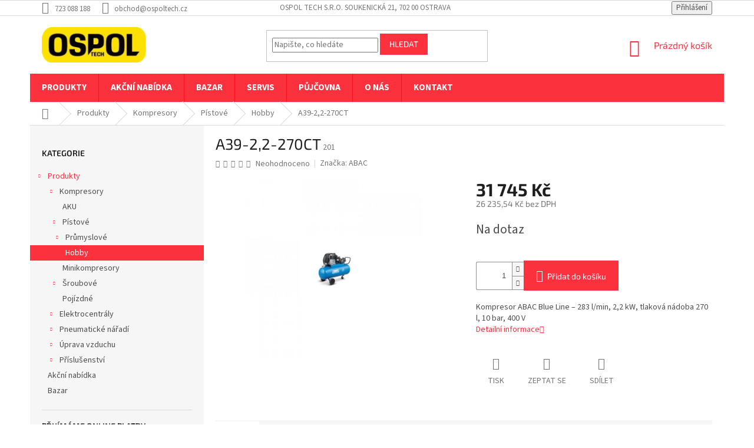

--- FILE ---
content_type: text/html; charset=utf-8
request_url: https://eshop.ospoltech.cz/a39-2-2-270ct/
body_size: 26381
content:
<!doctype html><html lang="cs" dir="ltr" class="header-background-light external-fonts-loaded"><head><meta charset="utf-8" /><meta name="viewport" content="width=device-width,initial-scale=1" /><title>A39-2,2-270CT - OSPOL TECH</title><link rel="preconnect" href="https://cdn.myshoptet.com" /><link rel="dns-prefetch" href="https://cdn.myshoptet.com" /><link rel="preload" href="https://cdn.myshoptet.com/prj/dist/master/cms/libs/jquery/jquery-1.11.3.min.js" as="script" /><link href="https://cdn.myshoptet.com/prj/dist/master/cms/templates/frontend_templates/shared/css/font-face/source-sans-3.css" rel="stylesheet"><link href="https://cdn.myshoptet.com/prj/dist/master/cms/templates/frontend_templates/shared/css/font-face/exo-2.css" rel="stylesheet"><link href="https://cdn.myshoptet.com/prj/dist/master/shop/dist/font-shoptet-11.css.62c94c7785ff2cea73b2.css" rel="stylesheet"><script>
dataLayer = [];
dataLayer.push({'shoptet' : {
    "pageId": 1195,
    "pageType": "productDetail",
    "currency": "CZK",
    "currencyInfo": {
        "decimalSeparator": ",",
        "exchangeRate": 1,
        "priceDecimalPlaces": 2,
        "symbol": "K\u010d",
        "symbolLeft": 0,
        "thousandSeparator": " "
    },
    "language": "cs",
    "projectId": 437727,
    "product": {
        "id": 3340,
        "guid": "954fe3ca-b1af-11eb-898b-ecf4bbd79d2f",
        "hasVariants": false,
        "codes": [
            {
                "code": 201
            }
        ],
        "code": "201",
        "name": "A39-2,2-270CT",
        "appendix": "",
        "weight": 0,
        "manufacturer": "ABAC",
        "manufacturerGuid": "1EF5333F07AA65C288ADDA0BA3DED3EE",
        "currentCategory": "Produkty | Kompresory | P\u00edstov\u00e9 | Hobby",
        "currentCategoryGuid": "884a74d8-b1af-11eb-b54b-ecf4bbd79d2f",
        "defaultCategory": "Produkty | Kompresory | P\u00edstov\u00e9 | Hobby",
        "defaultCategoryGuid": "884a74d8-b1af-11eb-b54b-ecf4bbd79d2f",
        "currency": "CZK",
        "priceWithVat": 31745
    },
    "stocks": [
        {
            "id": "ext",
            "title": "Sklad",
            "isDeliveryPoint": 0,
            "visibleOnEshop": 1
        }
    ],
    "cartInfo": {
        "id": null,
        "freeShipping": false,
        "freeShippingFrom": 6050,
        "leftToFreeGift": {
            "formattedPrice": "0 K\u010d",
            "priceLeft": 0
        },
        "freeGift": false,
        "leftToFreeShipping": {
            "priceLeft": 6050,
            "dependOnRegion": 0,
            "formattedPrice": "6 050 K\u010d"
        },
        "discountCoupon": [],
        "getNoBillingShippingPrice": {
            "withoutVat": 0,
            "vat": 0,
            "withVat": 0
        },
        "cartItems": [],
        "taxMode": "ORDINARY"
    },
    "cart": [],
    "customer": {
        "priceRatio": 1,
        "priceListId": 1,
        "groupId": null,
        "registered": false,
        "mainAccount": false
    }
}});
</script>
<meta property="og:type" content="website"><meta property="og:site_name" content="eshop.ospoltech.cz"><meta property="og:url" content="https://eshop.ospoltech.cz/a39-2-2-270ct/"><meta property="og:title" content="A39-2,2-270CT - OSPOL TECH"><meta name="author" content="OSPOL TECH"><meta name="web_author" content="Shoptet.cz"><meta name="dcterms.rightsHolder" content="eshop.ospoltech.cz"><meta name="robots" content="index,follow"><meta property="og:image" content="https://cdn.myshoptet.com/usr/eshop.ospoltech.cz/user/shop/big/3340_a39-2-2-270ct.jpg?609963ec"><meta property="og:description" content="A39-2,2-270CT. Kompresor ABAC Blue Line – 283 l/min, 2,2 kW, tlaková nádoba 270 l, 10 bar, 400 V"><meta name="description" content="A39-2,2-270CT. Kompresor ABAC Blue Line – 283 l/min, 2,2 kW, tlaková nádoba 270 l, 10 bar, 400 V"><meta property="product:price:amount" content="31745"><meta property="product:price:currency" content="CZK"><style>:root {--color-primary: #fc313e;--color-primary-h: 356;--color-primary-s: 97%;--color-primary-l: 59%;--color-primary-hover: #fc313e;--color-primary-hover-h: 356;--color-primary-hover-s: 97%;--color-primary-hover-l: 59%;--color-secondary: #fc313e;--color-secondary-h: 356;--color-secondary-s: 97%;--color-secondary-l: 59%;--color-secondary-hover: #343434;--color-secondary-hover-h: 0;--color-secondary-hover-s: 0%;--color-secondary-hover-l: 20%;--color-tertiary: #fc313e;--color-tertiary-h: 356;--color-tertiary-s: 97%;--color-tertiary-l: 59%;--color-tertiary-hover: #fc313e;--color-tertiary-hover-h: 356;--color-tertiary-hover-s: 97%;--color-tertiary-hover-l: 59%;--color-header-background: #ffffff;--template-font: "Source Sans 3";--template-headings-font: "Exo 2";--header-background-url: url("[data-uri]");--cookies-notice-background: #1A1937;--cookies-notice-color: #F8FAFB;--cookies-notice-button-hover: #f5f5f5;--cookies-notice-link-hover: #27263f;--templates-update-management-preview-mode-content: "Náhled aktualizací šablony je aktivní pro váš prohlížeč."}</style>
    
    <link href="https://cdn.myshoptet.com/prj/dist/master/shop/dist/main-11.less.5a24dcbbdabfd189c152.css" rel="stylesheet" />
        
    <script>var shoptet = shoptet || {};</script>
    <script src="https://cdn.myshoptet.com/prj/dist/master/shop/dist/main-3g-header.js.05f199e7fd2450312de2.js"></script>
<!-- User include --><!-- api 473(125) html code header -->

                <style>
                    #order-billing-methods .radio-wrapper[data-guid="691639f7-9b1d-11ed-90ab-b8ca3a6a5ac4"]:not(.cggooglepay), #order-billing-methods .radio-wrapper[data-guid="aaf3a373-d4d9-11eb-90ab-b8ca3a6a5ac4"]:not(.cgapplepay) {
                        display: none;
                    }
                </style>
                <script type="text/javascript">
                    document.addEventListener('DOMContentLoaded', function() {
                        if (getShoptetDataLayer('pageType') === 'billingAndShipping') {
                            
                try {
                    if (window.ApplePaySession && window.ApplePaySession.canMakePayments()) {
                        document.querySelector('#order-billing-methods .radio-wrapper[data-guid="aaf3a373-d4d9-11eb-90ab-b8ca3a6a5ac4"]').classList.add('cgapplepay');
                    }
                } catch (err) {} 
            
                            
                const cgBaseCardPaymentMethod = {
                        type: 'CARD',
                        parameters: {
                            allowedAuthMethods: ["PAN_ONLY", "CRYPTOGRAM_3DS"],
                            allowedCardNetworks: [/*"AMEX", "DISCOVER", "INTERAC", "JCB",*/ "MASTERCARD", "VISA"]
                        }
                };
                
                function cgLoadScript(src, callback)
                {
                    var s,
                        r,
                        t;
                    r = false;
                    s = document.createElement('script');
                    s.type = 'text/javascript';
                    s.src = src;
                    s.onload = s.onreadystatechange = function() {
                        if ( !r && (!this.readyState || this.readyState == 'complete') )
                        {
                            r = true;
                            callback();
                        }
                    };
                    t = document.getElementsByTagName('script')[0];
                    t.parentNode.insertBefore(s, t);
                } 
                
                function cgGetGoogleIsReadyToPayRequest() {
                    return Object.assign(
                        {},
                        {
                            apiVersion: 2,
                            apiVersionMinor: 0
                        },
                        {
                            allowedPaymentMethods: [cgBaseCardPaymentMethod]
                        }
                    );
                }

                function onCgGooglePayLoaded() {
                    let paymentsClient = new google.payments.api.PaymentsClient({environment: 'PRODUCTION'});
                    paymentsClient.isReadyToPay(cgGetGoogleIsReadyToPayRequest()).then(function(response) {
                        if (response.result) {
                            document.querySelector('#order-billing-methods .radio-wrapper[data-guid="691639f7-9b1d-11ed-90ab-b8ca3a6a5ac4"]').classList.add('cggooglepay');	 	 	 	 	 
                        }
                    })
                    .catch(function(err) {});
                }
                
                cgLoadScript('https://pay.google.com/gp/p/js/pay.js', onCgGooglePayLoaded);
            
                        }
                    });
                </script> 
                
<!-- api 608(256) html code header -->
<link rel="stylesheet" href="https://cdn.myshoptet.com/usr/api2.dklab.cz/user/documents/_doplnky/bannery/437727/3221/437727_3221.css" type="text/css" /><style>
        :root {
            --dklab-bannery-b-hp-padding: 15px;
            --dklab-bannery-b-hp-box-padding: 30px;
            --dklab-bannery-b-hp-big-screen: 20%;
            --dklab-bannery-b-hp-medium-screen: 20%;
            --dklab-bannery-b-hp-small-screen: 20%;
            --dklab-bannery-b-hp-tablet-screen: 33.333%;
            --dklab-bannery-b-hp-mobile-screen: 50%;

            --dklab-bannery-i-hp-icon-color: #FC313E;
            --dklab-bannery-i-hp-color: #343434;
            --dklab-bannery-i-hp-background: #FFFFFF;            
            
            --dklab-bannery-i-d-icon-color: #000000;
            --dklab-bannery-i-d-color: #000000;
            --dklab-bannery-i-d-background: #FFFFFF;


            --dklab-bannery-i-hp-w-big-screen: 4;
            --dklab-bannery-i-hp-w-medium-screen: 4;
            --dklab-bannery-i-hp-w-small-screen: 4;
            --dklab-bannery-i-hp-w-tablet-screen: 4;
            --dklab-bannery-i-hp-w-mobile-screen: 2;
            
            --dklab-bannery-i-d-w-big-screen: 4;
            --dklab-bannery-i-d-w-medium-screen: 4;
            --dklab-bannery-i-d-w-small-screen: 4;
            --dklab-bannery-i-d-w-tablet-screen: 4;
            --dklab-bannery-i-d-w-mobile-screen: 2;

        }</style>
<!-- service 608(256) html code header -->
<link rel="stylesheet" href="https://cdn.myshoptet.com/usr/api.dklab.cz/user/documents/fontawesome/css/all.css?v=1.02" type="text/css" />
<!-- project html code header -->
<script type="text/javascript">

	HIDE_PRODUCT_PRICES = [
  	'/pks-9-2-100/',
    '/orl-5-5-ae/',
    '/orl-5-5-be/',
    '/orl-5-5-ce/',
    '/orl-7-5-ae/',
    '/orl-7-5-be/',
    '/orl-7-5-ce/',
    '/orl-5-5-ax/',
    '/orl-5-5-bx/',
    '/orl-5-5-cx/',
    '/orl-7-5-ax/',
    '/orl-7-5-bx/',
    '/orl-7-5-cx/',
    '/orl-11-ax/',
    '/orl-11-bx/',
    '/orl-11-cx/',
    '/orl-11-dx/',
    '/orl-15-ax/',
    '/orl-15-bx/',
    '/orl-15-cx/',
    '/orl-18-5-ax/',
    '/orl-18-5-bx/',
    '/orl-18-5-cx/',
    '/orl-2-2-aeo/',
    '/orl-2-2-beo/',
    '/orl-3-aeo/',
    '/orl-3-beo/',
    '/orl-3-deo/',
    '/orl-4-aeo/',
    '/orl-4--beo/',
    '/orl-4-ceo/',
    '/orl-5-5-aeo/',
    '/orl-5-5-beo/',
    '/orl-7-5-aeo/',
    '/orl-7-5-beo/',
    '/orl-2-2-aeo-300/',
    '/orl-2-2-beo-300/',
    '/orl-3-aeo-300/',
    '/orl-3-beo-300/',
    '/orl-4-aeo-300/',
    '/orl-4-beo-300/',
    '/orl-5-5-aeo-300/',
    '/orl-5-5-beo-300/',
    '/orl-7-5-aeo-300/',
    '/orl-7-5-beo-300/',
    '/orl-4-beo/',
    '/orl-5-5-ax-300/',
    '/orl-5-5-bx-300/',
    '/orl-5-5-cx-300/',
    '/orl-7-5-ax-300/',
    '/orl-7-5-bx-300/',
    '/orl-7-5-cx-300/',
    '/orl-5-5-ae-300/',
    '/orl-5-5-be-300/',
    '/orl-5-5-ce-300/',
    '/orl-7-5-ae-300/',
    '/orl-7-5-be-300/',
    '/orl-7-5-ce-300/',
    '/orl-22-ax/',
    '/orl-22-bx/',
    '/orl-22-cx/',
    '/orl-30-ax/',
    '/orl-30-bx/',
    '/orl-30-cx/',
    '/albert-e-30-v/',
    '/albert-e-40-v/',
    '/albert-e-50-v/',
    '/albert-e-50-10-v/',
    '/albert-e-65-v/',
    '/albert-e-65-12-v/',
    '/albert-e-95-kv/',
    '/albert-e-95-10-kv/',
    '/albert-e-120-kv-vario/',
    '/albert-e-140-kv/',
    '/albert-e-140-10-kv/',
    '/albert-e-140-13-kv/',
    '/albert-e-150-kv-vario/',
    '/albert-e-80-v-vario/',
    '/albert-e-100-v-vario/',
    '/albert-e-170-kv/',
    '/albert-e-170-10-kv/',
    '/albert-e-170-13-kv/',
    '/albert-e-220-kv-vario/',
    '/sec-221/',
    '/sec-221-10/',
    '/sec-221-13/',
    '/sec-300/',
    '/sec-300-10/',
    '/sec-300-12/',
  ];
</script>

<style id="script--hide-prices"></style>
<script type="text/javascript">
	// Hide prices - products list
  var style = document.querySelector('#script--hide-prices');

  HIDE_PRODUCT_PRICES.forEach(function (url) {
    style.innerHTML += ' #products .product .p > a.image[href="' + url + '"] ~ .p-in .prices, .products.products-related .product .p > a.image[href="' + url + '"] ~ .p-in .prices { visibility: hidden; } ';
  });
  
  // Hide price if current page
  if (HIDE_PRODUCT_PRICES.indexOf(window.location.pathname) !== -1) {
  	style.innerHTML += ' #product-detail-form .p-info-wrapper > .p-final-price-wrapper { display: none } ';
  }
</script>



<style type="text/css">
#footer .footer-rows .site-name {
      display: none;
}
#footer .custom-footer {
      padding-left: 0px !important;
}



#dklabBanplusUvod {
  
    background-color: #f5f5f5;
}
</style>

<!-- danovo upravy -->
<style>
	/* Navigation design on desktop */
	@media (min-width: 768px) {
  	#navigation {
    	height: 48px;
    }
    
    #navigation > .navigation-in > ul {
    	height: 48px;
    }
    
    #navigation > .navigation-in > ul > li > a {
      height: 48px;
      display: flex;
      align-items: center;
    }
    
    #navigation > .navigation-in > ul > li > a:hover {
	    background-color: #c4030f;
      color: white;
    }
    
    #navigation > .navigation-in > ul > li > a.active {
			background: #222;
      border-top: 3px solid white;
      border-bottom: 3px solid white;
    }
    
    #navigation > .navigation-in > ul > li > a.active:hover {
      border-top: 0;
      border-bottom: 0;
    }
  }

	#navigation a b {
  	text-transform: uppercase;
    font-size: 15px;
    font-weight: bold;
  }
  
  /* Custom "pretty" headings */
  .heading-pre-group {
      margin-top: 60px;

      display: flex;
      flex-direction: column;
      align-items: center;
  }

  .heading-pre-group > span {
      text-transform: uppercase;
      color: #fc313e;
  }

  .heading-pre-group > .hx {
      position: relative;

      margin-top: 0;
      margin-bottom: 0;

      font-weight: bold;
      font-size: 3rem;
      text-transform: uppercase;
  }
  
  @media (max-width: 500px) {
  	.heading-pre-group > .hx {
    	font-size: 2rem;
    }
  }

  .heading-pre-group > .hx:before, .heading-pre-group > .hx:after {
      content: "";
      display: block;
      width: 8px;
      height: 8px;
      border-radius: 100%;

      background: #fc313e;

      position: absolute;
  }

  .heading-pre-group > .hx:before {
      top: calc(50% - 4px);
      left: -16px;
  }

  .heading-pre-group > .hx:after {
      top: calc(50% - 4px);
      right: -16px;
  }
  
  
  /* Footer cusotm colors */
	#footer, #footer > .container, #footer .custom-footer a {
  	background-color: #272727;
    color: #bbb;
  }
  
  #footer .custom-footer h4 {
  	color: white;
  }
  
  
  /* Related product availability */
  .products-related .availability {
  	display: block !important;
  }
</style>
<!-- /User include --><link rel="shortcut icon" href="/favicon.ico" type="image/x-icon" /><link rel="canonical" href="https://eshop.ospoltech.cz/a39-2-2-270ct/" />    <!-- Global site tag (gtag.js) - Google Analytics -->
    <script async src="https://www.googletagmanager.com/gtag/js?id=UA-55848952-2"></script>
    <script>
        
        window.dataLayer = window.dataLayer || [];
        function gtag(){dataLayer.push(arguments);}
        

        
        gtag('js', new Date());

                gtag('config', 'UA-55848952-2', { 'groups': "UA" });
        
        
                gtag('config', 'AW-449163679');
        
        
        
        
        
        
                gtag('set', 'currency', 'CZK');

        gtag('event', 'view_item', {
            "send_to": "UA",
            "items": [
                {
                    "id": "201",
                    "name": "A39-2,2-270CT",
                    "category": "Produkty \/ Kompresory \/ P\u00edstov\u00e9 \/ Hobby",
                                        "brand": "ABAC",
                                                            "price": 26235.54
                }
            ]
        });
        
        
        
        
        
        
        
        
        
        
        
        
        document.addEventListener('DOMContentLoaded', function() {
            if (typeof shoptet.tracking !== 'undefined') {
                for (var id in shoptet.tracking.bannersList) {
                    gtag('event', 'view_promotion', {
                        "send_to": "UA",
                        "promotions": [
                            {
                                "id": shoptet.tracking.bannersList[id].id,
                                "name": shoptet.tracking.bannersList[id].name,
                                "position": shoptet.tracking.bannersList[id].position
                            }
                        ]
                    });
                }
            }

            shoptet.consent.onAccept(function(agreements) {
                if (agreements.length !== 0) {
                    console.debug('gtag consent accept');
                    var gtagConsentPayload =  {
                        'ad_storage': agreements.includes(shoptet.config.cookiesConsentOptPersonalisation)
                            ? 'granted' : 'denied',
                        'analytics_storage': agreements.includes(shoptet.config.cookiesConsentOptAnalytics)
                            ? 'granted' : 'denied',
                                                                                                'ad_user_data': agreements.includes(shoptet.config.cookiesConsentOptPersonalisation)
                            ? 'granted' : 'denied',
                        'ad_personalization': agreements.includes(shoptet.config.cookiesConsentOptPersonalisation)
                            ? 'granted' : 'denied',
                        };
                    console.debug('update consent data', gtagConsentPayload);
                    gtag('consent', 'update', gtagConsentPayload);
                    dataLayer.push(
                        { 'event': 'update_consent' }
                    );
                }
            });
        });
    </script>
<script>
    (function(t, r, a, c, k, i, n, g) { t['ROIDataObject'] = k;
    t[k]=t[k]||function(){ (t[k].q=t[k].q||[]).push(arguments) },t[k].c=i;n=r.createElement(a),
    g=r.getElementsByTagName(a)[0];n.async=1;n.src=c;g.parentNode.insertBefore(n,g)
    })(window, document, 'script', '//www.heureka.cz/ocm/sdk.js?source=shoptet&version=2&page=product_detail', 'heureka', 'cz');

    heureka('set_user_consent', 1);
</script>
</head><body class="desktop id-1195 in-hobby template-11 type-product type-detail multiple-columns-body columns-mobile-2 columns-3 ums_forms_redesign--off ums_a11y_category_page--on ums_discussion_rating_forms--off ums_flags_display_unification--on ums_a11y_login--on mobile-header-version-0"><noscript>
    <style>
        #header {
            padding-top: 0;
            position: relative !important;
            top: 0;
        }
        .header-navigation {
            position: relative !important;
        }
        .overall-wrapper {
            margin: 0 !important;
        }
        body:not(.ready) {
            visibility: visible !important;
        }
    </style>
    <div class="no-javascript">
        <div class="no-javascript__title">Musíte změnit nastavení vašeho prohlížeče</div>
        <div class="no-javascript__text">Podívejte se na: <a href="https://www.google.com/support/bin/answer.py?answer=23852">Jak povolit JavaScript ve vašem prohlížeči</a>.</div>
        <div class="no-javascript__text">Pokud používáte software na blokování reklam, může být nutné povolit JavaScript z této stránky.</div>
        <div class="no-javascript__text">Děkujeme.</div>
    </div>
</noscript>

        <div id="fb-root"></div>
        <script>
            window.fbAsyncInit = function() {
                FB.init({
//                    appId            : 'your-app-id',
                    autoLogAppEvents : true,
                    xfbml            : true,
                    version          : 'v19.0'
                });
            };
        </script>
        <script async defer crossorigin="anonymous" src="https://connect.facebook.net/cs_CZ/sdk.js"></script><a href="#content" class="skip-link sr-only">Přejít na obsah</a><div class="overall-wrapper"><div class="user-action"><div class="container">
    <div class="user-action-in">
                    <div id="login" class="user-action-login popup-widget login-widget" role="dialog" aria-labelledby="loginHeading">
        <div class="popup-widget-inner">
                            <h2 id="loginHeading">Přihlášení k vašemu účtu</h2><div id="customerLogin"><form action="/action/Customer/Login/" method="post" id="formLoginIncluded" class="csrf-enabled formLogin" data-testid="formLogin"><input type="hidden" name="referer" value="" /><div class="form-group"><div class="input-wrapper email js-validated-element-wrapper no-label"><input type="email" name="email" class="form-control" autofocus placeholder="E-mailová adresa (např. jan@novak.cz)" data-testid="inputEmail" autocomplete="email" required /></div></div><div class="form-group"><div class="input-wrapper password js-validated-element-wrapper no-label"><input type="password" name="password" class="form-control" placeholder="Heslo" data-testid="inputPassword" autocomplete="current-password" required /><span class="no-display">Nemůžete vyplnit toto pole</span><input type="text" name="surname" value="" class="no-display" /></div></div><div class="form-group"><div class="login-wrapper"><button type="submit" class="btn btn-secondary btn-text btn-login" data-testid="buttonSubmit">Přihlásit se</button><div class="password-helper"><a href="/registrace/" data-testid="signup" rel="nofollow">Nová registrace</a><a href="/klient/zapomenute-heslo/" rel="nofollow">Zapomenuté heslo</a></div></div></div></form>
</div>                    </div>
    </div>

                            <div id="cart-widget" class="user-action-cart popup-widget cart-widget loader-wrapper" data-testid="popupCartWidget" role="dialog" aria-hidden="true">
    <div class="popup-widget-inner cart-widget-inner place-cart-here">
        <div class="loader-overlay">
            <div class="loader"></div>
        </div>
    </div>

    <div class="cart-widget-button">
        <a href="/kosik/" class="btn btn-conversion" id="continue-order-button" rel="nofollow" data-testid="buttonNextStep">Pokračovat do košíku</a>
    </div>
</div>
            </div>
</div>
</div><div class="top-navigation-bar" data-testid="topNavigationBar">

    <div class="container">

        <div class="top-navigation-contacts">
            <strong>Zákaznická podpora:</strong><a href="tel:723088188" class="project-phone" aria-label="Zavolat na 723088188" data-testid="contactboxPhone"><span>723 088 188</span></a><a href="mailto:obchod@ospoltech.cz" class="project-email" data-testid="contactboxEmail"><span>obchod@ospoltech.cz</span></a>        </div>

                            <div class="top-navigation-menu">
                <div class="top-navigation-menu-trigger"></div>
                <ul class="top-navigation-bar-menu">
                                            <li class="top-navigation-menu-item-external-33">
                            <a href="https://www.google.com/maps/place/OSPOL+TECH+s.r.o./@49.8389305,18.2779357,18z/data=!4m13!1m7!3m6!1s0x4713e33cd6a255cd:0xef15d23">OSPOL TECH s.r.o. Soukenická 21, 702 00 Ostrava</a>
                        </li>
                                    </ul>
                <ul class="top-navigation-bar-menu-helper"></ul>
            </div>
        
        <div class="top-navigation-tools">
            <div class="responsive-tools">
                <a href="#" class="toggle-window" data-target="search" aria-label="Hledat" data-testid="linkSearchIcon"></a>
                                                            <a href="#" class="toggle-window" data-target="login"></a>
                                                    <a href="#" class="toggle-window" data-target="navigation" aria-label="Menu" data-testid="hamburgerMenu"></a>
            </div>
                        <button class="top-nav-button top-nav-button-login toggle-window" type="button" data-target="login" aria-haspopup="dialog" aria-controls="login" aria-expanded="false" data-testid="signin"><span>Přihlášení</span></button>        </div>

    </div>

</div>
<header id="header"><div class="container navigation-wrapper">
    <div class="header-top">
        <div class="site-name-wrapper">
            <div class="site-name"><a href="/" data-testid="linkWebsiteLogo"><img src="https://cdn.myshoptet.com/usr/eshop.ospoltech.cz/user/logos/logoospol.png" alt="OSPOL TECH" fetchpriority="low" /></a></div>        </div>
        <div class="search" itemscope itemtype="https://schema.org/WebSite">
            <meta itemprop="headline" content="Hobby"/><meta itemprop="url" content="https://eshop.ospoltech.cz"/><meta itemprop="text" content="A39-2,2-270CT. Kompresor ABAC Blue Line – 283 l/min, 2,2 kW, tlaková nádoba 270 l, 10 bar, 400 V"/>            <form action="/action/ProductSearch/prepareString/" method="post"
    id="formSearchForm" class="search-form compact-form js-search-main"
    itemprop="potentialAction" itemscope itemtype="https://schema.org/SearchAction" data-testid="searchForm">
    <fieldset>
        <meta itemprop="target"
            content="https://eshop.ospoltech.cz/vyhledavani/?string={string}"/>
        <input type="hidden" name="language" value="cs"/>
        
            
<input
    type="search"
    name="string"
        class="query-input form-control search-input js-search-input"
    placeholder="Napište, co hledáte"
    autocomplete="off"
    required
    itemprop="query-input"
    aria-label="Vyhledávání"
    data-testid="searchInput"
>
            <button type="submit" class="btn btn-default" data-testid="searchBtn">Hledat</button>
        
    </fieldset>
</form>
        </div>
        <div class="navigation-buttons">
                
    <a href="/kosik/" class="btn btn-icon toggle-window cart-count" data-target="cart" data-hover="true" data-redirect="true" data-testid="headerCart" rel="nofollow" aria-haspopup="dialog" aria-expanded="false" aria-controls="cart-widget">
        
                <span class="sr-only">Nákupní košík</span>
        
            <span class="cart-price visible-lg-inline-block" data-testid="headerCartPrice">
                                    Prázdný košík                            </span>
        
    
            </a>
        </div>
    </div>
    <nav id="navigation" aria-label="Hlavní menu" data-collapsible="true"><div class="navigation-in menu"><ul class="menu-level-1" role="menubar" data-testid="headerMenuItems"><li class="menu-item-1408 ext" role="none"><a href="/produkty/" data-testid="headerMenuItem" role="menuitem" aria-haspopup="true" aria-expanded="false"><b>Produkty</b><span class="submenu-arrow"></span></a><ul class="menu-level-2" aria-label="Produkty" tabindex="-1" role="menu"><li class="menu-item-1180 has-third-level" role="none"><a href="/kompresory/" class="menu-image" data-testid="headerMenuItem" tabindex="-1" aria-hidden="true"><img src="data:image/svg+xml,%3Csvg%20width%3D%22140%22%20height%3D%22100%22%20xmlns%3D%22http%3A%2F%2Fwww.w3.org%2F2000%2Fsvg%22%3E%3C%2Fsvg%3E" alt="" aria-hidden="true" width="140" height="100"  data-src="https://cdn.myshoptet.com/usr/eshop.ospoltech.cz/user/categories/thumb/kompresory-1.jpg" fetchpriority="low" /></a><div><a href="/kompresory/" data-testid="headerMenuItem" role="menuitem"><span>Kompresory</span></a>
                                                    <ul class="menu-level-3" role="menu">
                                                                    <li class="menu-item-1420" role="none">
                                        <a href="/aku/" data-testid="headerMenuItem" role="menuitem">
                                            AKU</a>,                                    </li>
                                                                    <li class="menu-item-1183" role="none">
                                        <a href="/pistove/" data-testid="headerMenuItem" role="menuitem">
                                            Pístové</a>,                                    </li>
                                                                    <li class="menu-item-1198" role="none">
                                        <a href="/minikompresory/" data-testid="headerMenuItem" role="menuitem">
                                            Minikompresory</a>,                                    </li>
                                                                    <li class="menu-item-1201" role="none">
                                        <a href="/sroubove/" data-testid="headerMenuItem" role="menuitem">
                                            Šroubové</a>,                                    </li>
                                                                    <li class="menu-item-1234" role="none">
                                        <a href="/pojizdne/" data-testid="headerMenuItem" role="menuitem">
                                            Pojízdné</a>                                    </li>
                                                            </ul>
                        </div></li><li class="menu-item-1384 has-third-level" role="none"><a href="/elektrocentraly/" class="menu-image" data-testid="headerMenuItem" tabindex="-1" aria-hidden="true"><img src="data:image/svg+xml,%3Csvg%20width%3D%22140%22%20height%3D%22100%22%20xmlns%3D%22http%3A%2F%2Fwww.w3.org%2F2000%2Fsvg%22%3E%3C%2Fsvg%3E" alt="" aria-hidden="true" width="140" height="100"  data-src="https://cdn.myshoptet.com/usr/eshop.ospoltech.cz/user/categories/thumb/elektrocentraly-1.jpg" fetchpriority="low" /></a><div><a href="/elektrocentraly/" data-testid="headerMenuItem" role="menuitem"><span>Elektrocentrály</span></a>
                                                    <ul class="menu-level-3" role="menu">
                                                                    <li class="menu-item-1417" role="none">
                                        <a href="/nabijeci-stanice/" data-testid="headerMenuItem" role="menuitem">
                                            Nabíjecí stanice</a>,                                    </li>
                                                                    <li class="menu-item-1387" role="none">
                                        <a href="/jednofazove/" data-testid="headerMenuItem" role="menuitem">
                                            Jednofázové</a>,                                    </li>
                                                                    <li class="menu-item-1393" role="none">
                                        <a href="/trifazove/" data-testid="headerMenuItem" role="menuitem">
                                            Třífázové</a>                                    </li>
                                                            </ul>
                        </div></li><li class="menu-item-1237 has-third-level" role="none"><a href="/pneumaticke-naradi/" class="menu-image" data-testid="headerMenuItem" tabindex="-1" aria-hidden="true"><img src="data:image/svg+xml,%3Csvg%20width%3D%22140%22%20height%3D%22100%22%20xmlns%3D%22http%3A%2F%2Fwww.w3.org%2F2000%2Fsvg%22%3E%3C%2Fsvg%3E" alt="" aria-hidden="true" width="140" height="100"  data-src="https://cdn.myshoptet.com/usr/eshop.ospoltech.cz/user/categories/thumb/pneu_naradi-1.jpg" fetchpriority="low" /></a><div><a href="/pneumaticke-naradi/" data-testid="headerMenuItem" role="menuitem"><span>Pneumatické nářadí</span></a>
                                                    <ul class="menu-level-3" role="menu">
                                                                    <li class="menu-item-1240" role="none">
                                        <a href="/utahovaky/" data-testid="headerMenuItem" role="menuitem">
                                            Utahováky</a>,                                    </li>
                                                                    <li class="menu-item-1249" role="none">
                                        <a href="/brusky/" data-testid="headerMenuItem" role="menuitem">
                                            Brusky</a>,                                    </li>
                                                                    <li class="menu-item-1276" role="none">
                                        <a href="/nuzky-a-pilky-na-plech/" data-testid="headerMenuItem" role="menuitem">
                                            Nůžky a pilky na plech</a>,                                    </li>
                                                                    <li class="menu-item-1279" role="none">
                                        <a href="/nytovaci-kleste/" data-testid="headerMenuItem" role="menuitem">
                                            Nýtovací kleště</a>,                                    </li>
                                                                    <li class="menu-item-1282" role="none">
                                        <a href="/sroubovaky-a-vrtacky/" data-testid="headerMenuItem" role="menuitem">
                                            Šroubováky a vrtačky</a>,                                    </li>
                                                                    <li class="menu-item-1285" role="none">
                                        <a href="/ostatni/" data-testid="headerMenuItem" role="menuitem">
                                            Ostatní</a>,                                    </li>
                                                                    <li class="menu-item-1288" role="none">
                                        <a href="/sekaci-a-sbijeci-kladiva/" data-testid="headerMenuItem" role="menuitem">
                                            Sekací a sbíjecí kladiva</a>,                                    </li>
                                                                    <li class="menu-item-1291" role="none">
                                        <a href="/nahradni-dily/" data-testid="headerMenuItem" role="menuitem">
                                            Náhradní díly</a>,                                    </li>
                                                                    <li class="menu-item-1294" role="none">
                                        <a href="/pneuhustice/" data-testid="headerMenuItem" role="menuitem">
                                            Pneuhustiče</a>,                                    </li>
                                                                    <li class="menu-item-1297" role="none">
                                        <a href="/sponkovacky--hrebikovacky/" data-testid="headerMenuItem" role="menuitem">
                                            Sponkovačky, hřebíkovačky</a>,                                    </li>
                                                                    <li class="menu-item-1315" role="none">
                                        <a href="/ofukovaci-pistole/" data-testid="headerMenuItem" role="menuitem">
                                            Ofukovací pistole</a>,                                    </li>
                                                                    <li class="menu-item-1405" role="none">
                                        <a href="/bouraci-kladiva/" data-testid="headerMenuItem" role="menuitem">
                                            Bourací kladiva</a>                                    </li>
                                                            </ul>
                        </div></li><li class="menu-item-1300 has-third-level" role="none"><a href="/uprava-vzduchu/" class="menu-image" data-testid="headerMenuItem" tabindex="-1" aria-hidden="true"><img src="data:image/svg+xml,%3Csvg%20width%3D%22140%22%20height%3D%22100%22%20xmlns%3D%22http%3A%2F%2Fwww.w3.org%2F2000%2Fsvg%22%3E%3C%2Fsvg%3E" alt="" aria-hidden="true" width="140" height="100"  data-src="https://cdn.myshoptet.com/usr/eshop.ospoltech.cz/user/categories/thumb/uprava_vzduchu-1.jpg" fetchpriority="low" /></a><div><a href="/uprava-vzduchu/" data-testid="headerMenuItem" role="menuitem"><span>Úprava vzduchu</span></a>
                                                    <ul class="menu-level-3" role="menu">
                                                                    <li class="menu-item-1303" role="none">
                                        <a href="/odvod-kondenzatu/" data-testid="headerMenuItem" role="menuitem">
                                            Odvod kondenzátu</a>,                                    </li>
                                                                    <li class="menu-item-1306" role="none">
                                        <a href="/separace-kondenzatu/" data-testid="headerMenuItem" role="menuitem">
                                            Separace kondenzátu</a>,                                    </li>
                                                                    <li class="menu-item-1309" role="none">
                                        <a href="/susicky-vzduchu/" data-testid="headerMenuItem" role="menuitem">
                                            Sušičky vzduchu</a>,                                    </li>
                                                                    <li class="menu-item-1312" role="none">
                                        <a href="/filtrace-vzduchu/" data-testid="headerMenuItem" role="menuitem">
                                            Filtrace vzduchu</a>,                                    </li>
                                                                    <li class="menu-item-1357" role="none">
                                        <a href="/regulatory/" data-testid="headerMenuItem" role="menuitem">
                                            Regulátory</a>,                                    </li>
                                                                    <li class="menu-item-1360" role="none">
                                        <a href="/primazavace/" data-testid="headerMenuItem" role="menuitem">
                                            Přimazávače</a>,                                    </li>
                                                                    <li class="menu-item-1363" role="none">
                                        <a href="/filtry-odlucovace/" data-testid="headerMenuItem" role="menuitem">
                                            Filtry odlučovače</a>,                                    </li>
                                                                    <li class="menu-item-1366" role="none">
                                        <a href="/filtry-regulatory/" data-testid="headerMenuItem" role="menuitem">
                                            Filtry regulátory</a>                                    </li>
                                                            </ul>
                        </div></li><li class="menu-item-1318 has-third-level" role="none"><a href="/prislusenstvi/" class="menu-image" data-testid="headerMenuItem" tabindex="-1" aria-hidden="true"><img src="data:image/svg+xml,%3Csvg%20width%3D%22140%22%20height%3D%22100%22%20xmlns%3D%22http%3A%2F%2Fwww.w3.org%2F2000%2Fsvg%22%3E%3C%2Fsvg%3E" alt="" aria-hidden="true" width="140" height="100"  data-src="https://cdn.myshoptet.com/usr/eshop.ospoltech.cz/user/categories/thumb/prislusenstvi-1.jpg" fetchpriority="low" /></a><div><a href="/prislusenstvi/" data-testid="headerMenuItem" role="menuitem"><span>Příslušenství</span></a>
                                                    <ul class="menu-level-3" role="menu">
                                                                    <li class="menu-item-1321" role="none">
                                        <a href="/sroubeni/" data-testid="headerMenuItem" role="menuitem">
                                            Šroubení</a>,                                    </li>
                                                                    <li class="menu-item-1330" role="none">
                                        <a href="/hadice--spony/" data-testid="headerMenuItem" role="menuitem">
                                            Hadice, spony</a>,                                    </li>
                                                                    <li class="menu-item-1333" role="none">
                                        <a href="/prumyslove-spojky/" data-testid="headerMenuItem" role="menuitem">
                                            Průmyslové spojky</a>,                                    </li>
                                                                    <li class="menu-item-1339" role="none">
                                        <a href="/manometry/" data-testid="headerMenuItem" role="menuitem">
                                            Manometry</a>,                                    </li>
                                                                    <li class="menu-item-1342" role="none">
                                        <a href="/automatizace/" data-testid="headerMenuItem" role="menuitem">
                                            Automatizace</a>,                                    </li>
                                                                    <li class="menu-item-1348" role="none">
                                        <a href="/ostatni-oleje/" data-testid="headerMenuItem" role="menuitem">
                                            Ostatní - oleje</a>,                                    </li>
                                                                    <li class="menu-item-1354" role="none">
                                        <a href="/kulove-kohouty/" data-testid="headerMenuItem" role="menuitem">
                                            Kulové kohouty</a>,                                    </li>
                                                                    <li class="menu-item-1372" role="none">
                                        <a href="/rychlospojky/" data-testid="headerMenuItem" role="menuitem">
                                            Rychlospojky</a>                                    </li>
                                                            </ul>
                        </div></li></ul></li>
<li class="menu-item-706" role="none"><a href="/akcni-nabidka/" data-testid="headerMenuItem" role="menuitem" aria-expanded="false"><b>Akční nabídka</b></a></li>
<li class="menu-item-718" role="none"><a href="/bazar/" data-testid="headerMenuItem" role="menuitem" aria-expanded="false"><b>Bazar</b></a></li>
<li class="menu-item-external-19" role="none"><a href="https://ospoltech.cz/servis/" data-testid="headerMenuItem" role="menuitem" aria-expanded="false"><b>Servis</b></a></li>
<li class="menu-item-external-22" role="none"><a href="https://ospoltech.cz/pujcovna/" data-testid="headerMenuItem" role="menuitem" aria-expanded="false"><b>Půjčovna</b></a></li>
<li class="menu-item-external-25" role="none"><a href="https://ospoltech.cz/o-spolecnosti/" data-testid="headerMenuItem" role="menuitem" aria-expanded="false"><b>O nás</b></a></li>
<li class="menu-item-external-28" role="none"><a href="https://ospoltech.cz/kontakty/" data-testid="headerMenuItem" role="menuitem" aria-expanded="false"><b>Kontakt</b></a></li>
</ul></div><span class="navigation-close"></span></nav><div class="menu-helper" data-testid="hamburgerMenu"><span>Více</span></div>
</div></header><!-- / header -->


                    <div class="container breadcrumbs-wrapper">
            <div class="breadcrumbs navigation-home-icon-wrapper" itemscope itemtype="https://schema.org/BreadcrumbList">
                                                                            <span id="navigation-first" data-basetitle="OSPOL TECH" itemprop="itemListElement" itemscope itemtype="https://schema.org/ListItem">
                <a href="/" itemprop="item" class="navigation-home-icon"><span class="sr-only" itemprop="name">Domů</span></a>
                <span class="navigation-bullet">/</span>
                <meta itemprop="position" content="1" />
            </span>
                                <span id="navigation-1" itemprop="itemListElement" itemscope itemtype="https://schema.org/ListItem">
                <a href="/produkty/" itemprop="item" data-testid="breadcrumbsSecondLevel"><span itemprop="name">Produkty</span></a>
                <span class="navigation-bullet">/</span>
                <meta itemprop="position" content="2" />
            </span>
                                <span id="navigation-2" itemprop="itemListElement" itemscope itemtype="https://schema.org/ListItem">
                <a href="/kompresory/" itemprop="item" data-testid="breadcrumbsSecondLevel"><span itemprop="name">Kompresory</span></a>
                <span class="navigation-bullet">/</span>
                <meta itemprop="position" content="3" />
            </span>
                                <span id="navigation-3" itemprop="itemListElement" itemscope itemtype="https://schema.org/ListItem">
                <a href="/pistove/" itemprop="item" data-testid="breadcrumbsSecondLevel"><span itemprop="name">Pístové</span></a>
                <span class="navigation-bullet">/</span>
                <meta itemprop="position" content="4" />
            </span>
                                <span id="navigation-4" itemprop="itemListElement" itemscope itemtype="https://schema.org/ListItem">
                <a href="/hobby/" itemprop="item" data-testid="breadcrumbsSecondLevel"><span itemprop="name">Hobby</span></a>
                <span class="navigation-bullet">/</span>
                <meta itemprop="position" content="5" />
            </span>
                                            <span id="navigation-5" itemprop="itemListElement" itemscope itemtype="https://schema.org/ListItem" data-testid="breadcrumbsLastLevel">
                <meta itemprop="item" content="https://eshop.ospoltech.cz/a39-2-2-270ct/" />
                <meta itemprop="position" content="6" />
                <span itemprop="name" data-title="A39-2,2-270CT">A39-2,2-270CT <span class="appendix"></span></span>
            </span>
            </div>
        </div>
    
<div id="content-wrapper" class="container content-wrapper">
    
    <div class="content-wrapper-in">
                                                <aside class="sidebar sidebar-left"  data-testid="sidebarMenu">
                                                                                                <div class="sidebar-inner">
                                                                                                        <div class="box box-bg-variant box-categories">    <div class="skip-link__wrapper">
        <span id="categories-start" class="skip-link__target js-skip-link__target sr-only" tabindex="-1">&nbsp;</span>
        <a href="#categories-end" class="skip-link skip-link--start sr-only js-skip-link--start">Přeskočit kategorie</a>
    </div>

<h4>Kategorie</h4>


<div id="categories"><div class="categories cat-01 expandable active expanded" id="cat-1408"><div class="topic child-active"><a href="/produkty/">Produkty<span class="cat-trigger">&nbsp;</span></a></div>

                    <ul class=" active expanded">
                                        <li class="
                                 expandable                 expanded                ">
                <a href="/kompresory/">
                    Kompresory
                    <span class="cat-trigger">&nbsp;</span>                </a>
                                                            

                    <ul class=" active expanded">
                                        <li >
                <a href="/aku/">
                    AKU
                                    </a>
                                                                </li>
                                <li class="
                                 expandable                 expanded                ">
                <a href="/pistove/">
                    Pístové
                    <span class="cat-trigger">&nbsp;</span>                </a>
                                                            

                    <ul class=" active expanded">
                                        <li class="
                                 expandable                                 external">
                <a href="/prumyslove/">
                    Průmyslové
                    <span class="cat-trigger">&nbsp;</span>                </a>
                                                            

    
                                                </li>
                                <li class="
                active                                                 ">
                <a href="/hobby/">
                    Hobby
                                    </a>
                                                                </li>
                </ul>
    
                                                </li>
                                <li >
                <a href="/minikompresory/">
                    Minikompresory
                                    </a>
                                                                </li>
                                <li class="
                                 expandable                                 external">
                <a href="/sroubove/">
                    Šroubové
                    <span class="cat-trigger">&nbsp;</span>                </a>
                                                            

    
                                                </li>
                                <li >
                <a href="/pojizdne/">
                    Pojízdné
                                    </a>
                                                                </li>
                </ul>
    
                                                </li>
                                <li class="
                                 expandable                                 external">
                <a href="/elektrocentraly/">
                    Elektrocentrály
                    <span class="cat-trigger">&nbsp;</span>                </a>
                                                            

    
                                                </li>
                                <li class="
                                 expandable                                 external">
                <a href="/pneumaticke-naradi/">
                    Pneumatické nářadí
                    <span class="cat-trigger">&nbsp;</span>                </a>
                                                            

    
                                                </li>
                                <li class="
                                 expandable                                 external">
                <a href="/uprava-vzduchu/">
                    Úprava vzduchu
                    <span class="cat-trigger">&nbsp;</span>                </a>
                                                            

    
                                                </li>
                                <li class="
                                 expandable                                 external">
                <a href="/prislusenstvi/">
                    Příslušenství
                    <span class="cat-trigger">&nbsp;</span>                </a>
                                                            

    
                                                </li>
                </ul>
    </div><div class="categories cat-02 expanded" id="cat-706"><div class="topic"><a href="/akcni-nabidka/">Akční nabídka<span class="cat-trigger">&nbsp;</span></a></div></div><div class="categories cat-01 expanded" id="cat-718"><div class="topic"><a href="/bazar/">Bazar<span class="cat-trigger">&nbsp;</span></a></div></div>        </div>

    <div class="skip-link__wrapper">
        <a href="#categories-start" class="skip-link skip-link--end sr-only js-skip-link--end" tabindex="-1" hidden>Přeskočit kategorie</a>
        <span id="categories-end" class="skip-link__target js-skip-link__target sr-only" tabindex="-1">&nbsp;</span>
    </div>
</div>
                                                                                                                                                                            <div class="box box-bg-default box-sm box-onlinePayments"><h4><span>Přijímáme online platby</span></h4>
<p class="text-center">
    <img src="data:image/svg+xml,%3Csvg%20width%3D%22148%22%20height%3D%2234%22%20xmlns%3D%22http%3A%2F%2Fwww.w3.org%2F2000%2Fsvg%22%3E%3C%2Fsvg%3E" alt="Loga kreditních karet" width="148" height="34"  data-src="https://cdn.myshoptet.com/prj/dist/master/cms/img/common/payment_logos/payments.png" fetchpriority="low" />
</p>
</div>
                                                                                                            <div class="box box-bg-variant box-sm box-topProducts">        <div class="top-products-wrapper js-top10" >
        <h4><span>Top 10 produktů</span></h4>
        <ol class="top-products">
                            <li class="display-image">
                                            <a href="/bekomat-32/" class="top-products-image">
                            <img src="data:image/svg+xml,%3Csvg%20width%3D%22100%22%20height%3D%22100%22%20xmlns%3D%22http%3A%2F%2Fwww.w3.org%2F2000%2Fsvg%22%3E%3C%2Fsvg%3E" alt="Bekomat 32" width="100" height="100"  data-src="https://cdn.myshoptet.com/usr/eshop.ospoltech.cz/user/shop/related/3967_bekomat-32.jpg?609963fd" fetchpriority="low" />
                        </a>
                                        <a href="/bekomat-32/" class="top-products-content">
                        <span class="top-products-name">  Bekomat 32</span>
                        
                                                        <strong>
                                6 715 Kč
                                

                            </strong>
                                                    
                    </a>
                </li>
                            <li class="display-image">
                                            <a href="/dhfia38m/" class="top-products-image">
                            <img src="data:image/svg+xml,%3Csvg%20width%3D%22100%22%20height%3D%22100%22%20xmlns%3D%22http%3A%2F%2Fwww.w3.org%2F2000%2Fsvg%22%3E%3C%2Fsvg%3E" alt="DHFIA38M" width="100" height="100"  data-src="https://cdn.myshoptet.com/usr/eshop.ospoltech.cz/user/shop/related/4312_dhfia38m.jpg?60996406" fetchpriority="low" />
                        </a>
                                        <a href="/dhfia38m/" class="top-products-content">
                        <span class="top-products-name">  DHFIA38M</span>
                        
                                                        <strong>
                                59,29 Kč
                                

                            </strong>
                                                    
                    </a>
                </li>
                            <li class="display-image">
                                            <a href="/dhfia12m/" class="top-products-image">
                            <img src="data:image/svg+xml,%3Csvg%20width%3D%22100%22%20height%3D%22100%22%20xmlns%3D%22http%3A%2F%2Fwww.w3.org%2F2000%2Fsvg%22%3E%3C%2Fsvg%3E" alt="DHFIA12M" width="100" height="100"  data-src="https://cdn.myshoptet.com/usr/eshop.ospoltech.cz/user/shop/related/4315_dhfia12m.jpg?60996407" fetchpriority="low" />
                        </a>
                                        <a href="/dhfia12m/" class="top-products-content">
                        <span class="top-products-name">  DHFIA12M</span>
                        
                                                        <strong>
                                71,39 Kč
                                

                            </strong>
                                                    
                    </a>
                </li>
                            <li class="display-image">
                                            <a href="/atlas-copco-ga11-ff-tm500/" class="top-products-image">
                            <img src="data:image/svg+xml,%3Csvg%20width%3D%22100%22%20height%3D%22100%22%20xmlns%3D%22http%3A%2F%2Fwww.w3.org%2F2000%2Fsvg%22%3E%3C%2Fsvg%3E" alt="GA5 11FF TM" width="100" height="100"  data-src="https://cdn.myshoptet.com/usr/eshop.ospoltech.cz/user/shop/related/5698_ga5-11ff-tm.jpg?68232d56" fetchpriority="low" />
                        </a>
                                        <a href="/atlas-copco-ga11-ff-tm500/" class="top-products-content">
                        <span class="top-products-name">  Atlas Copco GA11 FF TM500</span>
                        
                                                        <strong>
                                272 134 Kč
                                

                            </strong>
                                                    
                    </a>
                </li>
                            <li class="display-image">
                                            <a href="/8896141/" class="top-products-image">
                            <img src="data:image/svg+xml,%3Csvg%20width%3D%22100%22%20height%3D%22100%22%20xmlns%3D%22http%3A%2F%2Fwww.w3.org%2F2000%2Fsvg%22%3E%3C%2Fsvg%3E" alt="8896141" width="100" height="100"  data-src="https://cdn.myshoptet.com/usr/eshop.ospoltech.cz/user/shop/related/5651_8896141.jpg?66ebfb5a" fetchpriority="low" />
                        </a>
                                        <a href="/8896141/" class="top-products-content">
                        <span class="top-products-name">  8896141</span>
                        
                                                        <strong>
                                18 490 Kč
                                

                            </strong>
                                                    
                    </a>
                </li>
                            <li class="display-image">
                                            <a href="/automan-ah20-6/" class="top-products-image">
                            <img src="data:image/svg+xml,%3Csvg%20width%3D%22100%22%20height%3D%22100%22%20xmlns%3D%22http%3A%2F%2Fwww.w3.org%2F2000%2Fsvg%22%3E%3C%2Fsvg%3E" alt="AH10 6" width="100" height="100"  data-src="https://cdn.myshoptet.com/usr/eshop.ospoltech.cz/user/shop/related/5578_ah10-6.jpg?6615281e" fetchpriority="low" />
                        </a>
                                        <a href="/automan-ah20-6/" class="top-products-content">
                        <span class="top-products-name">  Automan AH20-6</span>
                        
                                                        <strong>
                                9 600 Kč
                                

                            </strong>
                                                    
                    </a>
                </li>
                            <li class="display-image">
                                            <a href="/automan-ah10-6/" class="top-products-image">
                            <img src="data:image/svg+xml,%3Csvg%20width%3D%22100%22%20height%3D%22100%22%20xmlns%3D%22http%3A%2F%2Fwww.w3.org%2F2000%2Fsvg%22%3E%3C%2Fsvg%3E" alt="AH10 6" width="100" height="100"  data-src="https://cdn.myshoptet.com/usr/eshop.ospoltech.cz/user/shop/related/5575_ah10-6.jpg?66152782" fetchpriority="low" />
                        </a>
                                        <a href="/automan-ah10-6/" class="top-products-content">
                        <span class="top-products-name">  Automan AH10-6</span>
                        
                                                        <strong>
                                10 160 Kč
                                

                            </strong>
                                                    
                    </a>
                </li>
                            <li class="display-image">
                                            <a href="/automan-ah20-9r/" class="top-products-image">
                            <img src="data:image/svg+xml,%3Csvg%20width%3D%22100%22%20height%3D%22100%22%20xmlns%3D%22http%3A%2F%2Fwww.w3.org%2F2000%2Fsvg%22%3E%3C%2Fsvg%3E" alt="AH20 9R" width="100" height="100"  data-src="https://cdn.myshoptet.com/usr/eshop.ospoltech.cz/user/shop/related/5572_ah20-9r.jpg?66152614" fetchpriority="low" />
                        </a>
                                        <a href="/automan-ah20-9r/" class="top-products-content">
                        <span class="top-products-name">  Automan AH20-9R</span>
                        
                                                        <strong>
                                11 050 Kč
                                

                            </strong>
                                                    
                    </a>
                </li>
                            <li class="display-image">
                                            <a href="/automan-ah20-24/" class="top-products-image">
                            <img src="data:image/svg+xml,%3Csvg%20width%3D%22100%22%20height%3D%22100%22%20xmlns%3D%22http%3A%2F%2Fwww.w3.org%2F2000%2Fsvg%22%3E%3C%2Fsvg%3E" alt="AH20 24" width="100" height="100"  data-src="https://cdn.myshoptet.com/usr/eshop.ospoltech.cz/user/shop/related/5569_ah20-24.jpg?66152026" fetchpriority="low" />
                        </a>
                                        <a href="/automan-ah20-24/" class="top-products-content">
                        <span class="top-products-name">  Automan AH20-24</span>
                        
                                                        <strong>
                                9 920 Kč
                                

                            </strong>
                                                    
                    </a>
                </li>
                            <li class="display-image">
                                            <a href="/8896420-2/" class="top-products-image">
                            <img src="data:image/svg+xml,%3Csvg%20width%3D%22100%22%20height%3D%22100%22%20xmlns%3D%22http%3A%2F%2Fwww.w3.org%2F2000%2Fsvg%22%3E%3C%2Fsvg%3E" alt="8896420" width="100" height="100"  data-src="https://cdn.myshoptet.com/usr/eshop.ospoltech.cz/user/shop/related/5532_8896420.jpg?62b2d172" fetchpriority="low" />
                        </a>
                                        <a href="/8896420-2/" class="top-products-content">
                        <span class="top-products-name">  8896420</span>
                        
                                                        <strong>
                                32 990 Kč
                                

                            </strong>
                                                    
                    </a>
                </li>
                    </ol>
    </div>
</div>
                                                                    </div>
                                                            </aside>
                            <main id="content" class="content narrow">
                            
<div class="p-detail" itemscope itemtype="https://schema.org/Product">

    
    <meta itemprop="name" content="A39-2,2-270CT" />
    <meta itemprop="category" content="Úvodní stránka &gt; Produkty &gt; Kompresory &gt; Pístové &gt; Hobby &gt; A39-2,2-270CT" />
    <meta itemprop="url" content="https://eshop.ospoltech.cz/a39-2-2-270ct/" />
    <meta itemprop="image" content="https://cdn.myshoptet.com/usr/eshop.ospoltech.cz/user/shop/big/3340_a39-2-2-270ct.jpg?609963ec" />
            <meta itemprop="description" content="Kompresor ABAC Blue Line – 283 l/min, 2,2 kW, tlaková nádoba 270 l, 10 bar, 400 V" />
                <span class="js-hidden" itemprop="manufacturer" itemscope itemtype="https://schema.org/Organization">
            <meta itemprop="name" content="ABAC" />
        </span>
        <span class="js-hidden" itemprop="brand" itemscope itemtype="https://schema.org/Brand">
            <meta itemprop="name" content="ABAC" />
        </span>
                                        
        <div class="p-detail-inner">

        <div class="p-detail-inner-header">
            <h1>
                  A39-2,2-270CT            </h1>

                <span class="p-code">
        <span class="p-code-label">Kód:</span>
                    <span>201</span>
            </span>
        </div>

        <form action="/action/Cart/addCartItem/" method="post" id="product-detail-form" class="pr-action csrf-enabled" data-testid="formProduct">

            <meta itemprop="productID" content="3340" /><meta itemprop="identifier" content="954fe3ca-b1af-11eb-898b-ecf4bbd79d2f" /><meta itemprop="sku" content="201" /><span itemprop="offers" itemscope itemtype="https://schema.org/Offer"><link itemprop="availability" href="https://schema.org/InStock" /><meta itemprop="url" content="https://eshop.ospoltech.cz/a39-2-2-270ct/" /><meta itemprop="price" content="31745.00" /><meta itemprop="priceCurrency" content="CZK" /><link itemprop="itemCondition" href="https://schema.org/NewCondition" /><meta itemprop="warranty" content="24" /></span><input type="hidden" name="productId" value="3340" /><input type="hidden" name="priceId" value="3358" /><input type="hidden" name="language" value="cs" />

            <div class="row product-top">

                <div class="col-xs-12">

                    <div class="p-detail-info">
                        
                                    <div class="stars-wrapper">
            
<span class="stars star-list">
                                                <span class="star star-off show-tooltip is-active productRatingAction" data-productid="3340" data-score="1" title="    Hodnocení:
            Neohodnoceno    "></span>
                    
                                                <span class="star star-off show-tooltip is-active productRatingAction" data-productid="3340" data-score="2" title="    Hodnocení:
            Neohodnoceno    "></span>
                    
                                                <span class="star star-off show-tooltip is-active productRatingAction" data-productid="3340" data-score="3" title="    Hodnocení:
            Neohodnoceno    "></span>
                    
                                                <span class="star star-off show-tooltip is-active productRatingAction" data-productid="3340" data-score="4" title="    Hodnocení:
            Neohodnoceno    "></span>
                    
                                                <span class="star star-off show-tooltip is-active productRatingAction" data-productid="3340" data-score="5" title="    Hodnocení:
            Neohodnoceno    "></span>
                    
    </span>
            <span class="stars-label">
                                Neohodnoceno                    </span>
        </div>
    
                                                    <div><a href="/znacka/abac/" data-testid="productCardBrandName">Značka: <span>ABAC</span></a></div>
                        
                    </div>

                </div>

                <div class="col-xs-12 col-lg-6 p-image-wrapper">

                    
                    <div class="p-image" style="" data-testid="mainImage">

                        

    


                        

<a href="https://cdn.myshoptet.com/usr/eshop.ospoltech.cz/user/shop/big/3340_a39-2-2-270ct.jpg?609963ec" class="p-main-image cloud-zoom cbox" data-href="https://cdn.myshoptet.com/usr/eshop.ospoltech.cz/user/shop/orig/3340_a39-2-2-270ct.jpg?609963ec"><img src="https://cdn.myshoptet.com/usr/eshop.ospoltech.cz/user/shop/big/3340_a39-2-2-270ct.jpg?609963ec" alt="A39-2,2-270CT" width="1024" height="768"  fetchpriority="high" />
</a>                    </div>

                    
                </div>

                <div class="col-xs-12 col-lg-6 p-info-wrapper">

                    
                    
                        <div class="p-final-price-wrapper">

                                                                                    <strong class="price-final" data-testid="productCardPrice">
            <span class="price-final-holder">
                31 745 Kč
    

        </span>
    </strong>
                                <span class="price-additional">
                                        26 235,54 Kč
            bez DPH                            </span>
                                <span class="price-measure">
                    
                        </span>
                            

                        </div>

                    
                    
                                                                                    <div class="availability-value" title="Dostupnost">
                                    

    
    <span class="availability-label" data-testid="labelAvailability">
                    Na dotaz            </span>
    
                                </div>
                                                    
                        <table class="detail-parameters">
                            <tbody>
                            
                            
                            
                                                                                    </tbody>
                        </table>

                                                                            
                            <div class="add-to-cart" data-testid="divAddToCart">
                
<span class="quantity">
    <span
        class="increase-tooltip js-increase-tooltip"
        data-trigger="manual"
        data-container="body"
        data-original-title="Není možné zakoupit více než 9999 ks."
        aria-hidden="true"
        role="tooltip"
        data-testid="tooltip">
    </span>

    <span
        class="decrease-tooltip js-decrease-tooltip"
        data-trigger="manual"
        data-container="body"
        data-original-title="Minimální množství, které lze zakoupit, je 1 ks."
        aria-hidden="true"
        role="tooltip"
        data-testid="tooltip">
    </span>
    <label>
        <input
            type="number"
            name="amount"
            value="1"
            class="amount"
            autocomplete="off"
            data-decimals="0"
                        step="1"
            min="1"
            max="9999"
            aria-label="Množství"
            data-testid="cartAmount"/>
    </label>

    <button
        class="increase"
        type="button"
        aria-label="Zvýšit množství o 1"
        data-testid="increase">
            <span class="increase__sign">&plus;</span>
    </button>

    <button
        class="decrease"
        type="button"
        aria-label="Snížit množství o 1"
        data-testid="decrease">
            <span class="decrease__sign">&minus;</span>
    </button>
</span>
                    
    <button type="submit" class="btn btn-lg btn-conversion add-to-cart-button" data-testid="buttonAddToCart" aria-label="Přidat do košíku A39-2,2-270CT">Přidat do košíku</button>

            </div>
                    
                    
                    

                                            <div class="p-short-description" data-testid="productCardShortDescr">
                            Kompresor ABAC Blue Line – 283 l/min, 2,2 kW, tlaková nádoba 270 l, 10 bar, 400 V
                        </div>
                    
                                            <p data-testid="productCardDescr">
                            <a href="#description" class="chevron-after chevron-down-after" data-toggle="tab" data-external="1" data-force-scroll="true">Detailní informace</a>
                        </p>
                    
                    <div class="social-buttons-wrapper">
                        <div class="link-icons" data-testid="productDetailActionIcons">
    <a href="#" class="link-icon print" title="Tisknout produkt"><span>Tisk</span></a>
    <a href="/a39-2-2-270ct:dotaz/" class="link-icon chat" title="Mluvit s prodejcem" rel="nofollow"><span>Zeptat se</span></a>
                <a href="#" class="link-icon share js-share-buttons-trigger" title="Sdílet produkt"><span>Sdílet</span></a>
    </div>
                            <div class="social-buttons no-display">
                    <div class="twitter">
                <script>
        window.twttr = (function(d, s, id) {
            var js, fjs = d.getElementsByTagName(s)[0],
                t = window.twttr || {};
            if (d.getElementById(id)) return t;
            js = d.createElement(s);
            js.id = id;
            js.src = "https://platform.twitter.com/widgets.js";
            fjs.parentNode.insertBefore(js, fjs);
            t._e = [];
            t.ready = function(f) {
                t._e.push(f);
            };
            return t;
        }(document, "script", "twitter-wjs"));
        </script>

<a
    href="https://twitter.com/share"
    class="twitter-share-button"
        data-lang="cs"
    data-url="https://eshop.ospoltech.cz/a39-2-2-270ct/"
>Tweet</a>

            </div>
                    <div class="facebook">
                <div
            data-layout="button"
        class="fb-share-button"
    >
</div>

            </div>
                                <div class="close-wrapper">
        <a href="#" class="close-after js-share-buttons-trigger" title="Sdílet produkt">Zavřít</a>
    </div>

            </div>
                    </div>

                    
                </div>

            </div>

        </form>
    </div>

    
        
    
        
    <div class="shp-tabs-wrapper p-detail-tabs-wrapper">
        <div class="row">
            <div class="col-sm-12 shp-tabs-row responsive-nav">
                <div class="shp-tabs-holder">
    <ul id="p-detail-tabs" class="shp-tabs p-detail-tabs visible-links" role="tablist">
                            <li class="shp-tab active" data-testid="tabDescription">
                <a href="#description" class="shp-tab-link" role="tab" data-toggle="tab">Popis</a>
            </li>
                                                                                                                         <li class="shp-tab" data-testid="tabDiscussion">
                                <a href="#productDiscussion" class="shp-tab-link" role="tab" data-toggle="tab">Diskuze</a>
            </li>
                                        </ul>
</div>
            </div>
            <div class="col-sm-12 ">
                <div id="tab-content" class="tab-content">
                                                                                                            <div id="description" class="tab-pane fade in active" role="tabpanel">
        <div class="description-inner">
            <div class="basic-description">
                <h3>Detailní popis produktu</h3>
                                    Mobilní kompresor s jednostupňovou kompresorovou jednotkou s dvěma písty poháněnou pomocí klínových řemenů. Určeno pro profesionální dílenské použití jako zdroj stlačeného vzduchu pro rázové utahováky, sekací kladiva a další dílenské aplikace s patřičnou spotřebou vzduchu.
///
Kompresory s tlakovou nádobou jsou určeny pro prostředí s okolní teplotou +5°C až +40°C.
                            </div>
            
            <div class="extended-description">
            <h3>Doplňkové parametry</h3>
            <table class="detail-parameters">
                <tbody>
                    <tr>
    <th>
        <span class="row-header-label">
            Kategorie<span class="row-header-label-colon">:</span>
        </span>
    </th>
    <td>
        <a href="/hobby/">Hobby</a>    </td>
</tr>
    <tr>
        <th>
            <span class="row-header-label">
                Záruka<span class="row-header-label-colon">:</span>
            </span>
        </th>
        <td>
            24
        </td>
    </tr>
            <tr>
            <th>
                <span class="row-header-label">
                                                                        Hmotnost<span class="row-header-label-colon">:</span>
                                                            </span>
            </th>
            <td>138</td>
        </tr>
            <tr>
            <th>
                <span class="row-header-label">
                                                                        Napětí<span class="row-header-label-colon">:</span>
                                                            </span>
            </th>
            <td>400 V</td>
        </tr>
            <tr>
            <th>
                <span class="row-header-label">
                                                                        Objem vzdušníku<span class="row-header-label-colon">:</span>
                                                            </span>
            </th>
            <td>do 299 litrů</td>
        </tr>
            <tr>
            <th>
                <span class="row-header-label">
                                                                        Příkon motoru<span class="row-header-label-colon">:</span>
                                                            </span>
            </th>
            <td>2,2 kW</td>
        </tr>
            <tr>
            <th>
                <span class="row-header-label">
                                                                        Provozní tlak<span class="row-header-label-colon">:</span>
                                                            </span>
            </th>
            <td>10 bar</td>
        </tr>
            <tr>
            <th>
                <span class="row-header-label">
                                                                        Rozměry (d × š × v)<span class="row-header-label-colon">:</span>
                                                            </span>
            </th>
            <td>1530x595x1160 mm</td>
        </tr>
            <tr>
            <th>
                <span class="row-header-label">
                                                                        Sací výkon<span class="row-header-label-colon">:</span>
                                                            </span>
            </th>
            <td>393</td>
        </tr>
            <tr>
            <th>
                <span class="row-header-label">
                                                                        Sací výkon 2<span class="row-header-label-colon">:</span>
                                                            </span>
            </th>
            <td>200 - 399</td>
        </tr>
            <tr>
            <th>
                <span class="row-header-label">
                                                                        Výstup<span class="row-header-label-colon">:</span>
                                                            </span>
            </th>
            <td>Rychlospojka DN 7</td>
        </tr>
            <tr>
            <th>
                <span class="row-header-label">
                                                                        Výtlačný výkon<span class="row-header-label-colon">:</span>
                                                            </span>
            </th>
            <td>283</td>
        </tr>
            <tr>
            <th>
                <span class="row-header-label">
                                                                        Vzdušník<span class="row-header-label-colon">:</span>
                                                            </span>
            </th>
            <td>270 litrů</td>
        </tr>
                    </tbody>
            </table>
        </div>
    
        </div>
    </div>
                                                                                                                                                    <div id="productDiscussion" class="tab-pane fade" role="tabpanel" data-testid="areaDiscussion">
        <div id="discussionWrapper" class="discussion-wrapper unveil-wrapper" data-parent-tab="productDiscussion" data-testid="wrapperDiscussion">
                                    
    <div class="discussionContainer js-discussion-container" data-editorid="discussion">
                    <p data-testid="textCommentNotice">Buďte první, kdo napíše příspěvek k této položce. </p>
                                                        <div class="add-comment discussion-form-trigger" data-unveil="discussion-form" aria-expanded="false" aria-controls="discussion-form" role="button">
                <span class="link-like comment-icon" data-testid="buttonAddComment">Přidat komentář</span>
                        </div>
                        <div id="discussion-form" class="discussion-form vote-form js-hidden">
                            <form action="/action/ProductDiscussion/addPost/" method="post" id="formDiscussion" data-testid="formDiscussion">
    <input type="hidden" name="formId" value="9" />
    <input type="hidden" name="discussionEntityId" value="3340" />
            <div class="row">
        <div class="form-group col-xs-12 col-sm-6">
            <input type="text" name="fullName" value="" id="fullName" class="form-control" placeholder="Jméno" data-testid="inputUserName"/>
                        <span class="no-display">Nevyplňujte toto pole:</span>
            <input type="text" name="surname" value="" class="no-display" />
        </div>
        <div class="form-group js-validated-element-wrapper no-label col-xs-12 col-sm-6">
            <input type="email" name="email" value="" id="email" class="form-control js-validate-required" placeholder="E-mail" data-testid="inputEmail"/>
        </div>
        <div class="col-xs-12">
            <div class="form-group">
                <input type="text" name="title" id="title" class="form-control" placeholder="Název" data-testid="inputTitle" />
            </div>
            <div class="form-group no-label js-validated-element-wrapper">
                <textarea name="message" id="message" class="form-control js-validate-required" rows="7" placeholder="Komentář" data-testid="inputMessage"></textarea>
            </div>
                                <div class="form-group js-validated-element-wrapper consents consents-first">
            <input
                type="hidden"
                name="consents[]"
                id="discussionConsents37"
                value="37"
                                                        data-special-message="validatorConsent"
                            />
                                        <label for="discussionConsents37" class="whole-width">
                                        Vložením komentáře souhlasíte s <a href="/podminky-ochrany-osobnich-udaju/" target="_blank" rel="noopener noreferrer">podmínkami ochrany osobních údajů</a>
                </label>
                    </div>
                            <fieldset class="box box-sm box-bg-default">
    <h4>Bezpečnostní kontrola</h4>
    <div class="form-group captcha-image">
        <img src="[data-uri]" alt="" data-testid="imageCaptcha" width="150" height="40"  fetchpriority="low" />
    </div>
    <div class="form-group js-validated-element-wrapper smart-label-wrapper">
        <label for="captcha"><span class="required-asterisk">Opište text z obrázku</span></label>
        <input type="text" id="captcha" name="captcha" class="form-control js-validate js-validate-required">
    </div>
</fieldset>
            <div class="form-group">
                <input type="submit" value="Odeslat komentář" class="btn btn-sm btn-primary" data-testid="buttonSendComment" />
            </div>
        </div>
    </div>
</form>

                    </div>
                    </div>

        </div>
    </div>
                                                        </div>
            </div>
        </div>
    </div>

</div>
                    </main>
    </div>
    
            
    
</div>
        
        
                            <footer id="footer">
                    <h2 class="sr-only">Zápatí</h2>
                    
                                                                <div class="container footer-rows">
                            
    

<div class="site-name"><a href="/" data-testid="linkWebsiteLogo"><img src="data:image/svg+xml,%3Csvg%20width%3D%221%22%20height%3D%221%22%20xmlns%3D%22http%3A%2F%2Fwww.w3.org%2F2000%2Fsvg%22%3E%3C%2Fsvg%3E" alt="OSPOL TECH" data-src="https://cdn.myshoptet.com/usr/eshop.ospoltech.cz/user/logos/logoospol.png" fetchpriority="low" /></a></div>
<div class="custom-footer elements-4">
                    
                
        <div class="custom-footer__contact ">
                                                                                                            <h4><span>Kontakt</span></h4>


    <div class="contact-box no-image" data-testid="contactbox">
                
        <ul>
                            <li>
                    <span class="mail" data-testid="contactboxEmail">
                                                    <a href="mailto:obchod&#64;ospoltech.cz">obchod<!---->&#64;<!---->ospoltech.cz</a>
                                            </span>
                </li>
            
                            <li>
                    <span class="tel">
                                                                                <a href="tel:723088188" aria-label="Zavolat na 723088188" data-testid="contactboxPhone">
                                723 088 188
                            </a>
                                            </span>
                </li>
            
            
            

                                    <li>
                        <span class="facebook">
                            <a href="https://www.facebook.com/OSPOL-TECH-577356902349965/" title="Facebook" target="_blank" data-testid="contactboxFacebook">
                                                                OSPOL TECH
                                                            </a>
                        </span>
                    </li>
                
                
                                    <li>
                        <span class="instagram">
                            <a href="https://www.instagram.com/ospoltech/" title="Instagram" target="_blank" data-testid="contactboxInstagram">ospoltech/</a>
                        </span>
                    </li>
                
                
                
                
                
            

        </ul>

    </div>


<script type="application/ld+json">
    {
        "@context" : "https://schema.org",
        "@type" : "Organization",
        "name" : "OSPOL TECH",
        "url" : "https://eshop.ospoltech.cz",
                "employee" : "OSPOL TECH",
                    "email" : "obchod@ospoltech.cz",
                            "telephone" : "723 088 188",
                                
                                                                                            "sameAs" : ["https://www.facebook.com/OSPOL-TECH-577356902349965/\", \"\", \"https://www.instagram.com/ospoltech/"]
            }
</script>

                                                        </div>
                    
                
        <div class="custom-footer__banner1 ">
                            <div class="banner"><div class="banner-wrapper"><span data-ec-promo-id="11"><div class="">
                                                                
                                                        <h4><span>Naše služby</span></h4>
    <ul>
                  <li><a href="https://ospoltech.cz/pujcovna/" title="Půjčovna">Půjčovna</a></li>
<li><a href="https://ospoltech.cz/servis/" title="Servis">Servis</a></li>
<li><a href="https://ospoltech.cz/kovovyroba/" title="Kovovýroba">Kovovýroba</a></li>
<li><a href="https://ospoltech.cz/sluzby-2/financovani/" title="Financování">Financování</a></li>
               
            </ul>

                                                        </div></span></div></div>
                    </div>
                    
                
        <div class="custom-footer__banner2 ">
                            <div class="banner"><div class="banner-wrapper"><span data-ec-promo-id="12"><div class="">
                                                                
                                                        <h4><span>Informace pro vás</span></h4>
    <ul>
 <li><a href="https://437727.myshoptet.com/obchodni-podminky/" title="Obchodní podmínky">Obchodní podmínky</a></li>
 <li><a href="https://eshop.ospoltech.cz/doprava-a-platba/" title="Doprava a platba">Doprava a platba</a></li>
<li><a href="https://437727.myshoptet.com/jak-nakupovat/" title="Jak nakupovat">Jak nakupovat</a></li>
<li><a href="https://437727.myshoptet.com/podminky-ochrany-osobnich-udaju/" title="Ochrana osobních údajů">Ochrana osobních údajů</a></li>
<li><a href="https://437727.myshoptet.com/reklamacni-rad/" title="Reklamační řád">Reklamační řád</a></li>            
<li><a href="https://437727.myshoptet.com/kontakty/" title="Napište nám">Napište nám</a></li>
<li><a href="https://www.google.com/maps/place/OSPOL+TECH+s.r.o./@49.8389305,18.2779357,18z/data=!4m13!1m7!3m6!1s0x4713e322d4d1210d:0x4904e1ccc82b900d!2zU291a2VuaWNrw6EgMjEsIDcwMiAwMCBNb3JhdnNrw6EgT3N0cmF2YSBhIFDFmcOtdm96!3b1!8m2!3d49.8390274!4d18.2790032!3m4!1s0x0:0x373410df1c434e0!8m2!3d49.839338!4d18.2788702" title="Naplánovat trasu">Naplánovat trasu</a></li>
               
            </ul>

                                                        </div></span></div></div>
                    </div>
                    
                
        <div class="custom-footer__facebook ">
                                                                                                                        <div id="facebookWidget">
            <h4><span>Facebook</span></h4>
            <div class="fb-page" data-href="https://www.facebook.com/OSPOL-TECH-577356902349965/" data-hide-cover="false" data-show-facepile="true" data-show-posts="false" data-width="400" data-height="398" style="overflow:hidden"><div class="fb-xfbml-parse-ignore"><blockquote cite="https://www.facebook.com/OSPOL-TECH-577356902349965/"><a href="https://www.facebook.com/OSPOL-TECH-577356902349965/">OSPOL TECH</a></blockquote></div></div>

        </div>
    
                                                        </div>
    </div>
                        </div>
                                        
                    <div class="container footer-links-icons">
                            <div class="footer-icons" data-editorid="footerIcons">
            <div class="footer-icon">
            <a href="https://www.comgate.cz/cz/platebni-brana" title="Platební brána ComGate" ><img src="/user/icons/master-card_jpg.jpg" alt="Master" /></a>
        </div>
            <div class="footer-icon">
            <a href="https://www.comgate.cz/cz/platebni-brana" title="Platební brána ComGate" ><img src="/user/icons/visa_jpg-1.jpg" alt="VISA" /></a>
        </div>
            <div class="footer-icon">
            <a href="https://www.comgate.cz/cz/platebni-brana" title="Platební brána ComGate" ><img src="/user/icons/comgate_logo.png" alt="Comgate" /></a>
        </div>
    </div>
                </div>
    
                    
                        <div class="container footer-bottom">
                            <span id="signature" style="display: inline-block !important; visibility: visible !important;"><a href="https://www.shoptet.cz/?utm_source=footer&utm_medium=link&utm_campaign=create_by_shoptet" class="image" target="_blank"><img src="data:image/svg+xml,%3Csvg%20width%3D%2217%22%20height%3D%2217%22%20xmlns%3D%22http%3A%2F%2Fwww.w3.org%2F2000%2Fsvg%22%3E%3C%2Fsvg%3E" data-src="https://cdn.myshoptet.com/prj/dist/master/cms/img/common/logo/shoptetLogo.svg" width="17" height="17" alt="Shoptet" class="vam" fetchpriority="low" /></a><a href="https://www.shoptet.cz/?utm_source=footer&utm_medium=link&utm_campaign=create_by_shoptet" class="title" target="_blank">Vytvořil Shoptet</a></span>
                            <span class="copyright" data-testid="textCopyright">
                                Copyright 2026 <strong>OSPOL TECH</strong>. Všechna práva vyhrazena.                                                            </span>
                        </div>
                    
                    
                                            
                </footer>
                <!-- / footer -->
                    
        </div>
        <!-- / overall-wrapper -->

                    <script src="https://cdn.myshoptet.com/prj/dist/master/cms/libs/jquery/jquery-1.11.3.min.js"></script>
                <script>var shoptet = shoptet || {};shoptet.abilities = {"about":{"generation":3,"id":"11"},"config":{"category":{"product":{"image_size":"detail"}},"navigation_breakpoint":767,"number_of_active_related_products":4,"product_slider":{"autoplay":false,"autoplay_speed":3000,"loop":true,"navigation":true,"pagination":true,"shadow_size":0}},"elements":{"recapitulation_in_checkout":true},"feature":{"directional_thumbnails":false,"extended_ajax_cart":false,"extended_search_whisperer":false,"fixed_header":false,"images_in_menu":true,"product_slider":false,"simple_ajax_cart":true,"smart_labels":false,"tabs_accordion":false,"tabs_responsive":true,"top_navigation_menu":true,"user_action_fullscreen":false}};shoptet.design = {"template":{"name":"Classic","colorVariant":"11-one"},"layout":{"homepage":"catalog3","subPage":"catalog4","productDetail":"catalog3"},"colorScheme":{"conversionColor":"#fc313e","conversionColorHover":"#343434","color1":"#fc313e","color2":"#fc313e","color3":"#fc313e","color4":"#fc313e"},"fonts":{"heading":"Exo 2","text":"Source Sans 3"},"header":{"backgroundImage":"https:\/\/eshop.ospoltech.czdata:image\/gif;base64,R0lGODlhAQABAIAAAAAAAP\/\/\/yH5BAEAAAAALAAAAAABAAEAAAIBRAA7","image":null,"logo":"https:\/\/eshop.ospoltech.czuser\/logos\/logoospol.png","color":"#ffffff"},"background":{"enabled":false,"color":null,"image":null}};shoptet.config = {};shoptet.events = {};shoptet.runtime = {};shoptet.content = shoptet.content || {};shoptet.updates = {};shoptet.messages = [];shoptet.messages['lightboxImg'] = "Obrázek";shoptet.messages['lightboxOf'] = "z";shoptet.messages['more'] = "Více";shoptet.messages['cancel'] = "Zrušit";shoptet.messages['removedItem'] = "Položka byla odstraněna z košíku.";shoptet.messages['discountCouponWarning'] = "Zapomněli jste uplatnit slevový kupón. Pro pokračování jej uplatněte pomocí tlačítka vedle vstupního pole, nebo jej smažte.";shoptet.messages['charsNeeded'] = "Prosím, použijte minimálně 3 znaky!";shoptet.messages['invalidCompanyId'] = "Neplané IČ, povoleny jsou pouze číslice";shoptet.messages['needHelp'] = "Potřebujete pomoc?";shoptet.messages['showContacts'] = "Zobrazit kontakty";shoptet.messages['hideContacts'] = "Skrýt kontakty";shoptet.messages['ajaxError'] = "Došlo k chybě; obnovte prosím stránku a zkuste to znovu.";shoptet.messages['variantWarning'] = "Zvolte prosím variantu produktu.";shoptet.messages['chooseVariant'] = "Zvolte variantu";shoptet.messages['unavailableVariant'] = "Tato varianta není dostupná a není možné ji objednat.";shoptet.messages['withVat'] = "včetně DPH";shoptet.messages['withoutVat'] = "bez DPH";shoptet.messages['toCart'] = "Do košíku";shoptet.messages['emptyCart'] = "Prázdný košík";shoptet.messages['change'] = "Změnit";shoptet.messages['chosenBranch'] = "Zvolená pobočka";shoptet.messages['validatorRequired'] = "Povinné pole";shoptet.messages['validatorEmail'] = "Prosím vložte platnou e-mailovou adresu";shoptet.messages['validatorUrl'] = "Prosím vložte platnou URL adresu";shoptet.messages['validatorDate'] = "Prosím vložte platné datum";shoptet.messages['validatorNumber'] = "Vložte číslo";shoptet.messages['validatorDigits'] = "Prosím vložte pouze číslice";shoptet.messages['validatorCheckbox'] = "Zadejte prosím všechna povinná pole";shoptet.messages['validatorConsent'] = "Bez souhlasu nelze odeslat.";shoptet.messages['validatorPassword'] = "Hesla se neshodují";shoptet.messages['validatorInvalidPhoneNumber'] = "Vyplňte prosím platné telefonní číslo bez předvolby.";shoptet.messages['validatorInvalidPhoneNumberSuggestedRegion'] = "Neplatné číslo — navržený region: %1";shoptet.messages['validatorInvalidCompanyId'] = "Neplatné IČ, musí být ve tvaru jako %1";shoptet.messages['validatorFullName'] = "Nezapomněli jste příjmení?";shoptet.messages['validatorHouseNumber'] = "Prosím zadejte správné číslo domu";shoptet.messages['validatorZipCode'] = "Zadané PSČ neodpovídá zvolené zemi";shoptet.messages['validatorShortPhoneNumber'] = "Telefonní číslo musí mít min. 8 znaků";shoptet.messages['choose-personal-collection'] = "Prosím vyberte místo doručení u osobního odběru, není zvoleno.";shoptet.messages['choose-external-shipping'] = "Upřesněte prosím vybraný způsob dopravy";shoptet.messages['choose-ceska-posta'] = "Pobočka České Pošty není určena, zvolte prosím některou";shoptet.messages['choose-hupostPostaPont'] = "Pobočka Maďarské pošty není vybrána, zvolte prosím nějakou";shoptet.messages['choose-postSk'] = "Pobočka Slovenské pošty není zvolena, vyberte prosím některou";shoptet.messages['choose-ulozenka'] = "Pobočka Uloženky nebyla zvolena, prosím vyberte některou";shoptet.messages['choose-zasilkovna'] = "Pobočka Zásilkovny nebyla zvolena, prosím vyberte některou";shoptet.messages['choose-ppl-cz'] = "Pobočka PPL ParcelShop nebyla vybrána, vyberte prosím jednu";shoptet.messages['choose-glsCz'] = "Pobočka GLS ParcelShop nebyla zvolena, prosím vyberte některou";shoptet.messages['choose-dpd-cz'] = "Ani jedna z poboček služby DPD Parcel Shop nebyla zvolená, prosím vyberte si jednu z možností.";shoptet.messages['watchdogType'] = "Je zapotřebí vybrat jednu z možností u sledování produktu.";shoptet.messages['watchdog-consent-required'] = "Musíte zaškrtnout všechny povinné souhlasy";shoptet.messages['watchdogEmailEmpty'] = "Prosím vyplňte e-mail";shoptet.messages['privacyPolicy'] = 'Musíte souhlasit s ochranou osobních údajů';shoptet.messages['amountChanged'] = '(množství bylo změněno)';shoptet.messages['unavailableCombination'] = 'Není k dispozici v této kombinaci';shoptet.messages['specifyShippingMethod'] = 'Upřesněte dopravu';shoptet.messages['PIScountryOptionMoreBanks'] = 'Možnost platby z %1 bank';shoptet.messages['PIScountryOptionOneBank'] = 'Možnost platby z 1 banky';shoptet.messages['PIScurrencyInfoCZK'] = 'V měně CZK lze zaplatit pouze prostřednictvím českých bank.';shoptet.messages['PIScurrencyInfoHUF'] = 'V měně HUF lze zaplatit pouze prostřednictvím maďarských bank.';shoptet.messages['validatorVatIdWaiting'] = "Ověřujeme";shoptet.messages['validatorVatIdValid'] = "Ověřeno";shoptet.messages['validatorVatIdInvalid'] = "DIČ se nepodařilo ověřit, i přesto můžete objednávku dokončit";shoptet.messages['validatorVatIdInvalidOrderForbid'] = "Zadané DIČ nelze nyní ověřit, protože služba ověřování je dočasně nedostupná. Zkuste opakovat zadání později, nebo DIČ vymažte s vaši objednávku dokončete v režimu OSS. Případně kontaktujte prodejce.";shoptet.messages['validatorVatIdInvalidOssRegime'] = "Zadané DIČ nemůže být ověřeno, protože služba ověřování je dočasně nedostupná. Vaše objednávka bude dokončena v režimu OSS. Případně kontaktujte prodejce.";shoptet.messages['previous'] = "Předchozí";shoptet.messages['next'] = "Následující";shoptet.messages['close'] = "Zavřít";shoptet.messages['imageWithoutAlt'] = "Tento obrázek nemá popisek";shoptet.messages['newQuantity'] = "Nové množství:";shoptet.messages['currentQuantity'] = "Aktuální množství:";shoptet.messages['quantityRange'] = "Prosím vložte číslo v rozmezí %1 a %2";shoptet.messages['skipped'] = "Přeskočeno";shoptet.messages.validator = {};shoptet.messages.validator.nameRequired = "Zadejte jméno a příjmení.";shoptet.messages.validator.emailRequired = "Zadejte e-mailovou adresu (např. jan.novak@example.com).";shoptet.messages.validator.phoneRequired = "Zadejte telefonní číslo.";shoptet.messages.validator.messageRequired = "Napište komentář.";shoptet.messages.validator.descriptionRequired = shoptet.messages.validator.messageRequired;shoptet.messages.validator.captchaRequired = "Vyplňte bezpečnostní kontrolu.";shoptet.messages.validator.consentsRequired = "Potvrďte svůj souhlas.";shoptet.messages.validator.scoreRequired = "Zadejte počet hvězdiček.";shoptet.messages.validator.passwordRequired = "Zadejte heslo, které bude obsahovat min. 4 znaky.";shoptet.messages.validator.passwordAgainRequired = shoptet.messages.validator.passwordRequired;shoptet.messages.validator.currentPasswordRequired = shoptet.messages.validator.passwordRequired;shoptet.messages.validator.birthdateRequired = "Zadejte datum narození.";shoptet.messages.validator.billFullNameRequired = "Zadejte jméno a příjmení.";shoptet.messages.validator.deliveryFullNameRequired = shoptet.messages.validator.billFullNameRequired;shoptet.messages.validator.billStreetRequired = "Zadejte název ulice.";shoptet.messages.validator.deliveryStreetRequired = shoptet.messages.validator.billStreetRequired;shoptet.messages.validator.billHouseNumberRequired = "Zadejte číslo domu.";shoptet.messages.validator.deliveryHouseNumberRequired = shoptet.messages.validator.billHouseNumberRequired;shoptet.messages.validator.billZipRequired = "Zadejte PSČ.";shoptet.messages.validator.deliveryZipRequired = shoptet.messages.validator.billZipRequired;shoptet.messages.validator.billCityRequired = "Zadejte název města.";shoptet.messages.validator.deliveryCityRequired = shoptet.messages.validator.billCityRequired;shoptet.messages.validator.companyIdRequired = "Zadejte IČ.";shoptet.messages.validator.vatIdRequired = "Zadejte DIČ.";shoptet.messages.validator.billCompanyRequired = "Zadejte název společnosti.";shoptet.messages['loading'] = "Načítám…";shoptet.messages['stillLoading'] = "Stále načítám…";shoptet.messages['loadingFailed'] = "Načtení se nezdařilo. Zkuste to znovu.";shoptet.messages['productsSorted'] = "Produkty seřazeny.";shoptet.messages['formLoadingFailed'] = "Formulář se nepodařilo načíst. Zkuste to prosím znovu.";shoptet.messages.moreInfo = "Více informací";shoptet.config.orderingProcess = {active: false,step: false};shoptet.config.documentsRounding = '3';shoptet.config.documentPriceDecimalPlaces = '0';shoptet.config.thousandSeparator = ' ';shoptet.config.decSeparator = ',';shoptet.config.decPlaces = '2';shoptet.config.decPlacesSystemDefault = '2';shoptet.config.currencySymbol = 'Kč';shoptet.config.currencySymbolLeft = '0';shoptet.config.defaultVatIncluded = 1;shoptet.config.defaultProductMaxAmount = 9999;shoptet.config.inStockAvailabilityId = -1;shoptet.config.defaultProductMaxAmount = 9999;shoptet.config.inStockAvailabilityId = -1;shoptet.config.cartActionUrl = '/action/Cart';shoptet.config.advancedOrderUrl = '/action/Cart/GetExtendedOrder/';shoptet.config.cartContentUrl = '/action/Cart/GetCartContent/';shoptet.config.stockAmountUrl = '/action/ProductStockAmount/';shoptet.config.addToCartUrl = '/action/Cart/addCartItem/';shoptet.config.removeFromCartUrl = '/action/Cart/deleteCartItem/';shoptet.config.updateCartUrl = '/action/Cart/setCartItemAmount/';shoptet.config.addDiscountCouponUrl = '/action/Cart/addDiscountCoupon/';shoptet.config.setSelectedGiftUrl = '/action/Cart/setSelectedGift/';shoptet.config.rateProduct = '/action/ProductDetail/RateProduct/';shoptet.config.customerDataUrl = '/action/OrderingProcess/step2CustomerAjax/';shoptet.config.registerUrl = '/registrace/';shoptet.config.agreementCookieName = 'site-agreement';shoptet.config.cookiesConsentUrl = '/action/CustomerCookieConsent/';shoptet.config.cookiesConsentIsActive = 0;shoptet.config.cookiesConsentOptAnalytics = 'analytics';shoptet.config.cookiesConsentOptPersonalisation = 'personalisation';shoptet.config.cookiesConsentOptNone = 'none';shoptet.config.cookiesConsentRefuseDuration = 7;shoptet.config.cookiesConsentName = 'CookiesConsent';shoptet.config.agreementCookieExpire = 30;shoptet.config.cookiesConsentSettingsUrl = '/cookies-settings/';shoptet.config.fonts = {"google":{"attributes":"300,400,700,900:latin-ext","families":["Source Sans 3","Exo 2"],"urls":["https:\/\/cdn.myshoptet.com\/prj\/dist\/master\/cms\/templates\/frontend_templates\/shared\/css\/font-face\/source-sans-3.css","https:\/\/cdn.myshoptet.com\/prj\/dist\/master\/cms\/templates\/frontend_templates\/shared\/css\/font-face\/exo-2.css"]},"custom":{"families":["shoptet"],"urls":["https:\/\/cdn.myshoptet.com\/prj\/dist\/master\/shop\/dist\/font-shoptet-11.css.62c94c7785ff2cea73b2.css"]}};shoptet.config.mobileHeaderVersion = '0';shoptet.config.fbCAPIEnabled = false;shoptet.config.fbPixelEnabled = false;shoptet.config.fbCAPIUrl = '/action/FacebookCAPI/';shoptet.content.regexp = /strana-[0-9]+[\/]/g;shoptet.content.colorboxHeader = '<div class="colorbox-html-content">';shoptet.content.colorboxFooter = '</div>';shoptet.customer = {};shoptet.csrf = shoptet.csrf || {};shoptet.csrf.token = 'csrf_/X1arGmzfd219b6c972d31c8';shoptet.csrf.invalidTokenModal = '<div><h2>Přihlaste se prosím znovu</h2><p>Omlouváme se, ale Váš CSRF token pravděpodobně vypršel. Abychom mohli udržet Vaši bezpečnost na co největší úrovni potřebujeme, abyste se znovu přihlásili.</p><p>Děkujeme za pochopení.</p><div><a href="/login/?backTo=%2Fa39-2-2-270ct%2F">Přihlášení</a></div></div> ';shoptet.csrf.formsSelector = 'csrf-enabled';shoptet.csrf.submitListener = true;shoptet.csrf.validateURL = '/action/ValidateCSRFToken/Index/';shoptet.csrf.refreshURL = '/action/RefreshCSRFTokenNew/Index/';shoptet.csrf.enabled = false;shoptet.config.googleAnalytics ||= {};shoptet.config.googleAnalytics.isGa4Enabled = true;shoptet.config.googleAnalytics.route ||= {};shoptet.config.googleAnalytics.route.ua = "UA";shoptet.config.googleAnalytics.route.ga4 = "GA4";shoptet.config.ums_a11y_category_page = true;shoptet.config.discussion_rating_forms = false;shoptet.config.ums_forms_redesign = false;shoptet.config.showPriceWithoutVat = '';shoptet.config.ums_a11y_login = true;</script>
        
        
        
        

                    <script src="https://cdn.myshoptet.com/prj/dist/master/shop/dist/main-3g.js.d30081754cb01c7aa255.js"></script>
    <script src="https://cdn.myshoptet.com/prj/dist/master/cms/templates/frontend_templates/shared/js/jqueryui/i18n/datepicker-cs.js"></script>
        
<script>if (window.self !== window.top) {const script = document.createElement('script');script.type = 'module';script.src = "https://cdn.myshoptet.com/prj/dist/master/shop/dist/editorPreview.js.e7168e827271d1c16a1d.js";document.body.appendChild(script);}</script>                        <script type="text/javascript" src="https://c.seznam.cz/js/rc.js"></script>
        
        
        
        <script>
            /* <![CDATA[ */
            var retargetingConf = {
                rtgId: 39009,
                                                itemId: "201",
                                pageType: "offerdetail"
                            };

            let lastSentItemId = null;
            let lastConsent = null;

            function triggerRetargetingHit(retargetingConf) {
                let variantId = retargetingConf.itemId;
                let variantCode = null;

                let input = document.querySelector(`input[name="_variant-${variantId}"]`);
                if (input) {
                    variantCode = input.value;
                    if (variantCode) {
                        retargetingConf.itemId = variantCode;
                    }
                }

                if (retargetingConf.itemId !== lastSentItemId || retargetingConf.consent !== lastConsent) {
                    lastSentItemId = retargetingConf.itemId;
                    lastConsent = retargetingConf.consent;
                    if (window.rc && window.rc.retargetingHit) {
                        window.rc.retargetingHit(retargetingConf);
                    }
                }
            }

                        /* ]]> */
        </script>
                    
                            <script>
            if (typeof gtag === 'function') {
            gtag('event', 'view_item', {
                                    'ecomm_totalvalue': 31745,
                                                    'ecomm_prodid': "201",
                                                                'send_to': 'AW-449163679',
                                'ecomm_pagetype': 'product'
            });
        }
        </script>
                                <!-- User include -->
        <div class="container">
            <!-- api 608(256) html code footer -->
<script src="https://cdn.myshoptet.com/usr/api2.dklab.cz/user/documents/_doplnky/bannery/437727/3221/437727_datalayer_3221.js"></script><script src="https://cdn.myshoptet.com/usr/api2.dklab.cz/user/documents/_doplnky/bannery/437727/3221/437727_3221.js"></script>
<!-- project html code footer -->
<script type="text/javascript">  
	$(document).ready(function () {
		$('#dklabBanplusUvod').before('<div class="heading-pre-group"><span>Doporučujeme</span><h2 class="hx">Nákup podle kategorií</h2></div>');
    
    $('#dklabBanplusNadPatickou').before('<div class="heading-pre-group"><span>Dodávané značky</span><h2 class="hx">Nákup podle značky</h2></div>');
	});
</script>


        </div>
        <!-- /User include -->

        
        
        
        <div class="messages">
            
        </div>

        <div id="screen-reader-announcer" class="sr-only" aria-live="polite" aria-atomic="true"></div>

            <script id="trackingScript" data-products='{"products":{"3358":{"content_category":"Produkty \/ Kompresory \/ Pístové \/ Hobby","content_type":"product","content_name":"A39-2,2-270CT","base_name":"A39-2,2-270CT","variant":null,"manufacturer":"ABAC","content_ids":["201"],"guid":"954fe3ca-b1af-11eb-898b-ecf4bbd79d2f","visibility":1,"value":"31745","valueWoVat":"26235.54","facebookPixelVat":false,"currency":"CZK","base_id":3340,"category_path":["Produkty","Kompresory","Pístové","Hobby"]},"3985":{"content_category":"Produkty \/ Kompresory \/ Pístové \/ Hobby","content_type":"product","content_name":"Bekomat 32","base_name":"Bekomat 32","variant":null,"manufacturer":"BEKO","content_ids":["292"],"guid":null,"visibility":1,"value":"6715","valueWoVat":"5549.59","facebookPixelVat":false,"currency":"CZK","base_id":3967,"category_path":["Produkty","Úprava vzduchu","Odvod kondenzátu"]},"4330":{"content_category":"Produkty \/ Kompresory \/ Pístové \/ Hobby","content_type":"product","content_name":"DHFIA38M","base_name":"DHFIA38M","variant":null,"manufacturer":"OSTATNÍ","content_ids":["685"],"guid":null,"visibility":1,"value":"59.29","valueWoVat":"49","facebookPixelVat":false,"currency":"CZK","base_id":4312,"category_path":["Produkty","Příslušenství","Šroubení","Závitová šroubení"]},"4333":{"content_category":"Produkty \/ Kompresory \/ Pístové \/ Hobby","content_type":"product","content_name":"DHFIA12M","base_name":"DHFIA12M","variant":null,"manufacturer":"OSTATNÍ","content_ids":["695"],"guid":null,"visibility":1,"value":"71.39","valueWoVat":"59","facebookPixelVat":false,"currency":"CZK","base_id":4315,"category_path":["Produkty","Příslušenství","Šroubení","Závitová šroubení"]},"6286":{"content_category":"Produkty \/ Kompresory \/ Pístové \/ Hobby","content_type":"product","content_name":"Atlas Copco GA11 FF TM500","base_name":"Atlas Copco GA11 FF TM500","variant":null,"manufacturer":"Atlas Copco","content_ids":["5696"],"guid":null,"visibility":1,"value":"272134","valueWoVat":"224904.13","facebookPixelVat":false,"currency":"CZK","base_id":5698,"category_path":["Produkty"]},"5678":{"content_category":"Produkty \/ Kompresory \/ Pístové \/ Hobby","content_type":"product","content_name":"8896141","base_name":"8896141","variant":null,"manufacturer":"HERON","content_ids":["5651"],"guid":null,"visibility":1,"value":"18490","valueWoVat":"15280.99","facebookPixelVat":false,"currency":"CZK","base_id":5651,"category_path":["Produkty"]},"5605":{"content_category":"Produkty \/ Kompresory \/ Pístové \/ Hobby","content_type":"product","content_name":"Automan AH20-6","base_name":"Automan AH20-6","variant":null,"manufacturer":"Atlas Copco","content_ids":["5481"],"guid":null,"visibility":1,"value":"9600","valueWoVat":"7933.88","facebookPixelVat":false,"currency":"CZK","base_id":5578,"category_path":["Produkty"]},"5602":{"content_category":"Produkty \/ Kompresory \/ Pístové \/ Hobby","content_type":"product","content_name":"Automan AH10-6","base_name":"Automan AH10-6","variant":null,"manufacturer":"Atlas Copco","content_ids":["5480"],"guid":null,"visibility":1,"value":"10160","valueWoVat":"8396.69","facebookPixelVat":false,"currency":"CZK","base_id":5575,"category_path":["Produkty"]},"5599":{"content_category":"Produkty \/ Kompresory \/ Pístové \/ Hobby","content_type":"product","content_name":"Automan AH20-9R","base_name":"Automan AH20-9R","variant":null,"manufacturer":"Atlas Copco","content_ids":["5479"],"guid":null,"visibility":1,"value":"11050","valueWoVat":"9132.23","facebookPixelVat":false,"currency":"CZK","base_id":5572,"category_path":["Produkty"]},"5596":{"content_category":"Produkty \/ Kompresory \/ Pístové \/ Hobby","content_type":"product","content_name":"Automan AH20-24","base_name":"Automan AH20-24","variant":null,"manufacturer":"Atlas Copco","content_ids":["5478"],"guid":null,"visibility":1,"value":"9920","valueWoVat":"8198.35","facebookPixelVat":false,"currency":"CZK","base_id":5569,"category_path":["Produkty"]},"5547":{"content_category":"Produkty \/ Kompresory \/ Pístové \/ Hobby","content_type":"product","content_name":"8896420","base_name":"8896420","variant":null,"manufacturer":"HERON","content_ids":["995"],"guid":null,"visibility":1,"value":"32990","valueWoVat":"27264.46","facebookPixelVat":false,"currency":"CZK","base_id":5532,"category_path":["Produkty"]}},"banners":{"11":{"id":"banner1","name":"Banner no. 1","position":"footer"},"12":{"id":"banner2","name":"Banner no. 2","position":"footer"}},"lists":[{"id":"top10","name":"top10","price_ids":[3985,4330,4333,6286,5678,5605,5602,5599,5596,5547],"isMainListing":false,"offset":0}]}'>
        if (typeof shoptet.tracking.processTrackingContainer === 'function') {
            shoptet.tracking.processTrackingContainer(
                document.getElementById('trackingScript').getAttribute('data-products')
            );
        } else {
            console.warn('Tracking script is not available.');
        }
    </script>
    </body>
</html>


--- FILE ---
content_type: application/javascript; charset=utf-8
request_url: https://cdn.myshoptet.com/usr/api2.dklab.cz/user/documents/_doplnky/bannery/437727/3221/437727_datalayer_3221.js
body_size: 869
content:
var dkLabBanneryDataLayer = {"configName":"release","domainUrl":"https:\/\/ext.dklab.cz","options":{"hpBap":"after-carousel","hpBaSB":5,"hpBaSMe":5,"hpBaSS":5,"hpBaST":3,"hpBaSMo":2,"hpBaBaPa":15,"hpBaBoPa":30,"hpIP":"carousel","hpISB":4,"hpISM":4,"hpISS":4,"hpIST":4,"hpISMo":2,"hpI":"FC313E","hpCT":"343434","hpIStyle":"standard","hpIDescStyle":"mensi","hpIShadow":0,"hpIRM":0,"dIP":"vychozi","dISB":4,"dISM":4,"dISS":4,"dIST":4,"dISMo":2,"dI":"000000","dCT":"000000","dIStyle":"bubble","dIDescStyle":"vychozi","dIShadow":1,"dIRM":0,"cs":{"useWidget":1},"defaultLanguage":"cs","forOtherLangs":"cs"},"data":{"hp":[{"id":4794,"p":9999,"v":1,"nw":0,"oa":0,"df":null,"dt":null},{"id":4793,"p":9999,"v":1,"nw":0,"oa":0,"df":null,"dt":null},{"id":4795,"p":9999,"v":1,"nw":0,"oa":0,"df":null,"dt":null},{"id":4796,"p":9999,"v":1,"nw":0,"oa":0,"df":null,"dt":null},{"id":4797,"p":9999,"v":1,"nw":0,"oa":0,"df":null,"dt":null}],"c":[],"g":[{"id":2879,"v":"only-homepage","nw":0,"df":null,"dt":null,"oa":0,"w":"as-eshop","t":"above-footer"}],"i":[{"id":2114,"vH":1,"vD":0,"nw":0,"oa":0,"ci":"","i":"fas fa-shield-alt"},{"id":2116,"vH":1,"vD":0,"nw":0,"oa":0,"ci":"","i":"fas fa-truck"},{"id":2113,"vH":1,"vD":0,"nw":0,"oa":0,"ci":"","i":"fas fa-cogs"},{"id":2115,"vH":1,"vD":0,"nw":0,"oa":0,"ci":"","i":"fas fa-undo-alt"}],"translations":{"cs":{"hp":{"4794":{"di":"4794_3939_cs_d_1755684491.jpg","mi":"4794_3939_cs_m_1755684491.jpg","u":"https:\/\/437727.myshoptet.com\/kompresory\/","d":""},"4793":{"di":"4793_3938_cs_d_1755684491.jpg","mi":"4793_3938_cs_m_1755684491.jpg","u":"https:\/\/437727.myshoptet.com\/elektrocentraly\/","d":""},"4795":{"di":"4795_3940_cs_d_1755684491.jpg","mi":"4795_3940_cs_m_1755684491.jpg","u":"https:\/\/437727.myshoptet.com\/pneumaticke-naradi\/","d":""},"4796":{"di":"4796_3941_cs_d_1755684491.jpg","mi":"4796_3941_cs_m_1755684491.jpg","u":"https:\/\/437727.myshoptet.com\/uprava-vzduchu\/","d":""},"4797":{"di":"4797_3942_cs_d_1755684491.jpg","mi":"4797_3942_cs_m_1755684491.jpg","u":"https:\/\/437727.myshoptet.com\/prislusenstvi\/","d":""}},"g":{"2879":{"di":"2879_2915_cs_d_1755684491.jpg","mi":"2879_2915_cs_m_1755684491.jpg","u":"https:\/\/437727.myshoptet.com\/znacka\/","d":"N\u00e1kup podle zna\u010dky"}},"i":{"2114":{"t":"5let\u00e1 z\u00e1ruka","u":"","d":"na vybran\u00e9 produkty"},"2116":{"t":"Doprava zdarma ","u":"","d":"u n\u00e1kupu nad 6050 k\u010d"},"2113":{"t":"Servis a p\u016fj\u010dovna","u":"","d":"hotline slu\u017eby"},"2115":{"t":"Z\u00e1ruka vr\u00e1cen\u00ed pen\u011bz","u":"","d":"30 dn\u00ed od n\u00e1kupu"}}}},"cdnPath":"https:\/\/cdn.myshoptet.com\/usr\/api2.dklab.cz\/user\/documents\/_files\/bannery\/","types":{"hp":"hp-banners","g":"global-banners","c":"category-banners","i":"icons"}}};